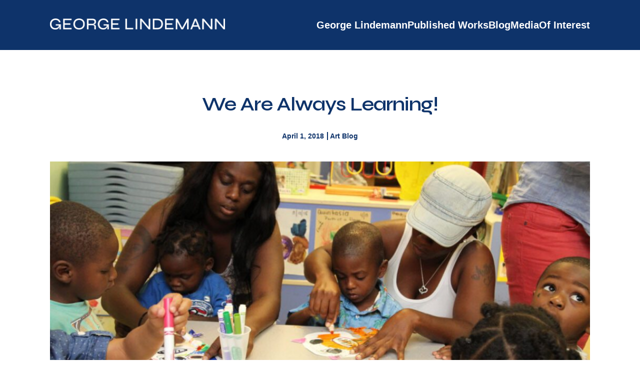

--- FILE ---
content_type: text/html; charset=UTF-8
request_url: https://www.georgelindemann.com/2018/04/01/we-are-always-learning/
body_size: 11813
content:

<!DOCTYPE html>
<html lang="en">

<head>
  <meta charset="UTF-8">
  <meta name="viewport" content="width=device-width, initial-scale=1.0">
  <meta http-equiv="X-UA-Compatible" content="ie=edge">
  <title>We Are Always Learning!</title>
  <meta name='robots' content='index, follow, max-image-preview:large, max-snippet:-1, max-video-preview:-1' />
	<style>img:is([sizes="auto" i], [sizes^="auto," i]) { contain-intrinsic-size: 3000px 1500px }</style>
	
<!-- Google Tag Manager for WordPress by gtm4wp.com -->
<script data-cfasync="false" data-pagespeed-no-defer>
	var gtm4wp_datalayer_name = "dataLayer";
	var dataLayer = dataLayer || [];

	const gtm4wp_scrollerscript_debugmode         = false;
	const gtm4wp_scrollerscript_callbacktime      = 100;
	const gtm4wp_scrollerscript_readerlocation    = 150;
	const gtm4wp_scrollerscript_contentelementid  = "content";
	const gtm4wp_scrollerscript_scannertime       = 60;
</script>
<!-- End Google Tag Manager for WordPress by gtm4wp.com -->
	<!-- This site is optimized with the Yoast SEO plugin v26.1.1 - https://yoast.com/wordpress/plugins/seo/ -->
	<meta name="description" content="Creativity in the Community, a program run by The Bass, has helped engage underserved communities in Miami and made parents and children feel more empowered." />
	<link rel="canonical" href="http://www.georgelindemann.com/2018/04/01/we-are-always-learning/" />
	<meta property="og:locale" content="en_US" />
	<meta property="og:type" content="article" />
	<meta property="og:title" content="We Are Always Learning! - George Lindemann" />
	<meta property="og:description" content="Creativity in the Community, a program run by The Bass, has helped engage underserved communities in Miami and made parents and children feel more empowered." />
	<meta property="og:url" content="http://www.georgelindemann.com/2018/04/01/we-are-always-learning/" />
	<meta property="og:site_name" content="George Lindemann" />
	<meta property="article:publisher" content="https://www.facebook.com/georgelindemannjunior" />
	<meta property="article:author" content="https://www.facebook.com/georgelindemannjunior" />
	<meta property="article:published_time" content="2018-04-01T17:47:48+00:00" />
	<meta property="article:modified_time" content="2023-07-06T19:01:43+00:00" />
	<meta property="og:image" content="http://www.georgelindemann.com/wp-content/uploads/2018/03/George-Lindemann-Bass-Museum-1.jpg" />
	<meta property="og:image:width" content="1280" />
	<meta property="og:image:height" content="846" />
	<meta property="og:image:type" content="image/jpeg" />
	<meta name="author" content="George Lindemann Jr." />
	<meta name="twitter:card" content="summary_large_image" />
	<meta name="twitter:creator" content="@https://twitter.com/lindemanngeorge" />
	<meta name="twitter:site" content="@lindemanngeorge" />
	<meta name="twitter:label1" content="Written by" />
	<meta name="twitter:data1" content="George Lindemann Jr." />
	<meta name="twitter:label2" content="Est. reading time" />
	<meta name="twitter:data2" content="3 minutes" />
	<script type="application/ld+json" class="yoast-schema-graph">{"@context":"https://schema.org","@graph":[{"@type":"Article","@id":"http://www.georgelindemann.com/2018/04/01/we-are-always-learning/#article","isPartOf":{"@id":"http://www.georgelindemann.com/2018/04/01/we-are-always-learning/"},"author":{"name":"George Lindemann Jr.","@id":"https://www.georgelindemann.com/#/schema/person/42158b0bdff1929559995e93c48e6f78"},"headline":"We Are Always Learning!","datePublished":"2018-04-01T17:47:48+00:00","dateModified":"2023-07-06T19:01:43+00:00","mainEntityOfPage":{"@id":"http://www.georgelindemann.com/2018/04/01/we-are-always-learning/"},"wordCount":681,"commentCount":0,"publisher":{"@id":"https://www.georgelindemann.com/#/schema/person/42158b0bdff1929559995e93c48e6f78"},"image":{"@id":"http://www.georgelindemann.com/2018/04/01/we-are-always-learning/#primaryimage"},"thumbnailUrl":"https://www.georgelindemann.com/wp-content/uploads/2018/03/George-Lindemann-Bass-Museum-1.jpg","articleSection":["Art","Blog"],"inLanguage":"en-US","potentialAction":[{"@type":"CommentAction","name":"Comment","target":["http://www.georgelindemann.com/2018/04/01/we-are-always-learning/#respond"]}]},{"@type":"WebPage","@id":"http://www.georgelindemann.com/2018/04/01/we-are-always-learning/","url":"http://www.georgelindemann.com/2018/04/01/we-are-always-learning/","name":"We Are Always Learning! - George Lindemann","isPartOf":{"@id":"https://www.georgelindemann.com/#website"},"primaryImageOfPage":{"@id":"http://www.georgelindemann.com/2018/04/01/we-are-always-learning/#primaryimage"},"image":{"@id":"http://www.georgelindemann.com/2018/04/01/we-are-always-learning/#primaryimage"},"thumbnailUrl":"https://www.georgelindemann.com/wp-content/uploads/2018/03/George-Lindemann-Bass-Museum-1.jpg","datePublished":"2018-04-01T17:47:48+00:00","dateModified":"2023-07-06T19:01:43+00:00","description":"Creativity in the Community, a program run by The Bass, has helped engage underserved communities in Miami and made parents and children feel more empowered.","breadcrumb":{"@id":"http://www.georgelindemann.com/2018/04/01/we-are-always-learning/#breadcrumb"},"inLanguage":"en-US","potentialAction":[{"@type":"ReadAction","target":["http://www.georgelindemann.com/2018/04/01/we-are-always-learning/"]}]},{"@type":"ImageObject","inLanguage":"en-US","@id":"http://www.georgelindemann.com/2018/04/01/we-are-always-learning/#primaryimage","url":"https://www.georgelindemann.com/wp-content/uploads/2018/03/George-Lindemann-Bass-Museum-1.jpg","contentUrl":"https://www.georgelindemann.com/wp-content/uploads/2018/03/George-Lindemann-Bass-Museum-1.jpg","width":1280,"height":846},{"@type":"BreadcrumbList","@id":"http://www.georgelindemann.com/2018/04/01/we-are-always-learning/#breadcrumb","itemListElement":[{"@type":"ListItem","position":1,"name":"Home","item":"https://www.georgelindemann.com/"},{"@type":"ListItem","position":2,"name":"We Are Always Learning!"}]},{"@type":"WebSite","@id":"https://www.georgelindemann.com/#website","url":"https://www.georgelindemann.com/","name":"George Lindemann","description":"","publisher":{"@id":"https://www.georgelindemann.com/#/schema/person/42158b0bdff1929559995e93c48e6f78"},"potentialAction":[{"@type":"SearchAction","target":{"@type":"EntryPoint","urlTemplate":"https://www.georgelindemann.com/?s={search_term_string}"},"query-input":{"@type":"PropertyValueSpecification","valueRequired":true,"valueName":"search_term_string"}}],"inLanguage":"en-US"},{"@type":["Person","Organization"],"@id":"https://www.georgelindemann.com/#/schema/person/42158b0bdff1929559995e93c48e6f78","name":"George Lindemann Jr.","image":{"@type":"ImageObject","inLanguage":"en-US","@id":"https://www.georgelindemann.com/#/schema/person/image/","url":"https://www.georgelindemann.com/wp-content/uploads/2023/06/gl-headshot.jpg","contentUrl":"https://www.georgelindemann.com/wp-content/uploads/2023/06/gl-headshot.jpg","width":625,"height":679,"caption":"George Lindemann Jr."},"logo":{"@id":"https://www.georgelindemann.com/#/schema/person/image/"},"description":"George Lindemann Jr. is an investor, art collector and philanthropist committed to helping communities improve quality of life, expand opportunities and protect natural resources.","sameAs":["https://www.georgelindemann.com/","https://www.facebook.com/georgelindemannjunior","https://www.instagram.com/georgelindemann1/?hl=en","https://www.linkedin.com/in/georgelindemannjr1/","https://x.com/https://twitter.com/lindemanngeorge","https://www.youtube.com/c/georgelindemannjr"]}]}</script>
	<!-- / Yoast SEO plugin. -->


<link rel='dns-prefetch' href='//fonts.googleapis.com' />
		<style>
			.lazyload,
			.lazyloading {
				max-width: 100%;
			}
		</style>
		<style id='classic-theme-styles-inline-css' type='text/css'>
/*! This file is auto-generated */
.wp-block-button__link{color:#fff;background-color:#32373c;border-radius:9999px;box-shadow:none;text-decoration:none;padding:calc(.667em + 2px) calc(1.333em + 2px);font-size:1.125em}.wp-block-file__button{background:#32373c;color:#fff;text-decoration:none}
</style>
<style id='safe-svg-svg-icon-style-inline-css' type='text/css'>
.safe-svg-cover{text-align:center}.safe-svg-cover .safe-svg-inside{display:inline-block;max-width:100%}.safe-svg-cover svg{fill:currentColor;height:100%;max-height:100%;max-width:100%;width:100%}

</style>
<style id='global-styles-inline-css' type='text/css'>
:root{--wp--preset--aspect-ratio--square: 1;--wp--preset--aspect-ratio--4-3: 4/3;--wp--preset--aspect-ratio--3-4: 3/4;--wp--preset--aspect-ratio--3-2: 3/2;--wp--preset--aspect-ratio--2-3: 2/3;--wp--preset--aspect-ratio--16-9: 16/9;--wp--preset--aspect-ratio--9-16: 9/16;--wp--preset--color--black: #000000;--wp--preset--color--cyan-bluish-gray: #abb8c3;--wp--preset--color--white: #ffffff;--wp--preset--color--pale-pink: #f78da7;--wp--preset--color--vivid-red: #cf2e2e;--wp--preset--color--luminous-vivid-orange: #ff6900;--wp--preset--color--luminous-vivid-amber: #fcb900;--wp--preset--color--light-green-cyan: #7bdcb5;--wp--preset--color--vivid-green-cyan: #00d084;--wp--preset--color--pale-cyan-blue: #8ed1fc;--wp--preset--color--vivid-cyan-blue: #0693e3;--wp--preset--color--vivid-purple: #9b51e0;--wp--preset--gradient--vivid-cyan-blue-to-vivid-purple: linear-gradient(135deg,rgba(6,147,227,1) 0%,rgb(155,81,224) 100%);--wp--preset--gradient--light-green-cyan-to-vivid-green-cyan: linear-gradient(135deg,rgb(122,220,180) 0%,rgb(0,208,130) 100%);--wp--preset--gradient--luminous-vivid-amber-to-luminous-vivid-orange: linear-gradient(135deg,rgba(252,185,0,1) 0%,rgba(255,105,0,1) 100%);--wp--preset--gradient--luminous-vivid-orange-to-vivid-red: linear-gradient(135deg,rgba(255,105,0,1) 0%,rgb(207,46,46) 100%);--wp--preset--gradient--very-light-gray-to-cyan-bluish-gray: linear-gradient(135deg,rgb(238,238,238) 0%,rgb(169,184,195) 100%);--wp--preset--gradient--cool-to-warm-spectrum: linear-gradient(135deg,rgb(74,234,220) 0%,rgb(151,120,209) 20%,rgb(207,42,186) 40%,rgb(238,44,130) 60%,rgb(251,105,98) 80%,rgb(254,248,76) 100%);--wp--preset--gradient--blush-light-purple: linear-gradient(135deg,rgb(255,206,236) 0%,rgb(152,150,240) 100%);--wp--preset--gradient--blush-bordeaux: linear-gradient(135deg,rgb(254,205,165) 0%,rgb(254,45,45) 50%,rgb(107,0,62) 100%);--wp--preset--gradient--luminous-dusk: linear-gradient(135deg,rgb(255,203,112) 0%,rgb(199,81,192) 50%,rgb(65,88,208) 100%);--wp--preset--gradient--pale-ocean: linear-gradient(135deg,rgb(255,245,203) 0%,rgb(182,227,212) 50%,rgb(51,167,181) 100%);--wp--preset--gradient--electric-grass: linear-gradient(135deg,rgb(202,248,128) 0%,rgb(113,206,126) 100%);--wp--preset--gradient--midnight: linear-gradient(135deg,rgb(2,3,129) 0%,rgb(40,116,252) 100%);--wp--preset--font-size--small: 13px;--wp--preset--font-size--medium: 20px;--wp--preset--font-size--large: 36px;--wp--preset--font-size--x-large: 42px;--wp--preset--spacing--20: 0.44rem;--wp--preset--spacing--30: 0.67rem;--wp--preset--spacing--40: 1rem;--wp--preset--spacing--50: 1.5rem;--wp--preset--spacing--60: 2.25rem;--wp--preset--spacing--70: 3.38rem;--wp--preset--spacing--80: 5.06rem;--wp--preset--shadow--natural: 6px 6px 9px rgba(0, 0, 0, 0.2);--wp--preset--shadow--deep: 12px 12px 50px rgba(0, 0, 0, 0.4);--wp--preset--shadow--sharp: 6px 6px 0px rgba(0, 0, 0, 0.2);--wp--preset--shadow--outlined: 6px 6px 0px -3px rgba(255, 255, 255, 1), 6px 6px rgba(0, 0, 0, 1);--wp--preset--shadow--crisp: 6px 6px 0px rgba(0, 0, 0, 1);}:where(.is-layout-flex){gap: 0.5em;}:where(.is-layout-grid){gap: 0.5em;}body .is-layout-flex{display: flex;}.is-layout-flex{flex-wrap: wrap;align-items: center;}.is-layout-flex > :is(*, div){margin: 0;}body .is-layout-grid{display: grid;}.is-layout-grid > :is(*, div){margin: 0;}:where(.wp-block-columns.is-layout-flex){gap: 2em;}:where(.wp-block-columns.is-layout-grid){gap: 2em;}:where(.wp-block-post-template.is-layout-flex){gap: 1.25em;}:where(.wp-block-post-template.is-layout-grid){gap: 1.25em;}.has-black-color{color: var(--wp--preset--color--black) !important;}.has-cyan-bluish-gray-color{color: var(--wp--preset--color--cyan-bluish-gray) !important;}.has-white-color{color: var(--wp--preset--color--white) !important;}.has-pale-pink-color{color: var(--wp--preset--color--pale-pink) !important;}.has-vivid-red-color{color: var(--wp--preset--color--vivid-red) !important;}.has-luminous-vivid-orange-color{color: var(--wp--preset--color--luminous-vivid-orange) !important;}.has-luminous-vivid-amber-color{color: var(--wp--preset--color--luminous-vivid-amber) !important;}.has-light-green-cyan-color{color: var(--wp--preset--color--light-green-cyan) !important;}.has-vivid-green-cyan-color{color: var(--wp--preset--color--vivid-green-cyan) !important;}.has-pale-cyan-blue-color{color: var(--wp--preset--color--pale-cyan-blue) !important;}.has-vivid-cyan-blue-color{color: var(--wp--preset--color--vivid-cyan-blue) !important;}.has-vivid-purple-color{color: var(--wp--preset--color--vivid-purple) !important;}.has-black-background-color{background-color: var(--wp--preset--color--black) !important;}.has-cyan-bluish-gray-background-color{background-color: var(--wp--preset--color--cyan-bluish-gray) !important;}.has-white-background-color{background-color: var(--wp--preset--color--white) !important;}.has-pale-pink-background-color{background-color: var(--wp--preset--color--pale-pink) !important;}.has-vivid-red-background-color{background-color: var(--wp--preset--color--vivid-red) !important;}.has-luminous-vivid-orange-background-color{background-color: var(--wp--preset--color--luminous-vivid-orange) !important;}.has-luminous-vivid-amber-background-color{background-color: var(--wp--preset--color--luminous-vivid-amber) !important;}.has-light-green-cyan-background-color{background-color: var(--wp--preset--color--light-green-cyan) !important;}.has-vivid-green-cyan-background-color{background-color: var(--wp--preset--color--vivid-green-cyan) !important;}.has-pale-cyan-blue-background-color{background-color: var(--wp--preset--color--pale-cyan-blue) !important;}.has-vivid-cyan-blue-background-color{background-color: var(--wp--preset--color--vivid-cyan-blue) !important;}.has-vivid-purple-background-color{background-color: var(--wp--preset--color--vivid-purple) !important;}.has-black-border-color{border-color: var(--wp--preset--color--black) !important;}.has-cyan-bluish-gray-border-color{border-color: var(--wp--preset--color--cyan-bluish-gray) !important;}.has-white-border-color{border-color: var(--wp--preset--color--white) !important;}.has-pale-pink-border-color{border-color: var(--wp--preset--color--pale-pink) !important;}.has-vivid-red-border-color{border-color: var(--wp--preset--color--vivid-red) !important;}.has-luminous-vivid-orange-border-color{border-color: var(--wp--preset--color--luminous-vivid-orange) !important;}.has-luminous-vivid-amber-border-color{border-color: var(--wp--preset--color--luminous-vivid-amber) !important;}.has-light-green-cyan-border-color{border-color: var(--wp--preset--color--light-green-cyan) !important;}.has-vivid-green-cyan-border-color{border-color: var(--wp--preset--color--vivid-green-cyan) !important;}.has-pale-cyan-blue-border-color{border-color: var(--wp--preset--color--pale-cyan-blue) !important;}.has-vivid-cyan-blue-border-color{border-color: var(--wp--preset--color--vivid-cyan-blue) !important;}.has-vivid-purple-border-color{border-color: var(--wp--preset--color--vivid-purple) !important;}.has-vivid-cyan-blue-to-vivid-purple-gradient-background{background: var(--wp--preset--gradient--vivid-cyan-blue-to-vivid-purple) !important;}.has-light-green-cyan-to-vivid-green-cyan-gradient-background{background: var(--wp--preset--gradient--light-green-cyan-to-vivid-green-cyan) !important;}.has-luminous-vivid-amber-to-luminous-vivid-orange-gradient-background{background: var(--wp--preset--gradient--luminous-vivid-amber-to-luminous-vivid-orange) !important;}.has-luminous-vivid-orange-to-vivid-red-gradient-background{background: var(--wp--preset--gradient--luminous-vivid-orange-to-vivid-red) !important;}.has-very-light-gray-to-cyan-bluish-gray-gradient-background{background: var(--wp--preset--gradient--very-light-gray-to-cyan-bluish-gray) !important;}.has-cool-to-warm-spectrum-gradient-background{background: var(--wp--preset--gradient--cool-to-warm-spectrum) !important;}.has-blush-light-purple-gradient-background{background: var(--wp--preset--gradient--blush-light-purple) !important;}.has-blush-bordeaux-gradient-background{background: var(--wp--preset--gradient--blush-bordeaux) !important;}.has-luminous-dusk-gradient-background{background: var(--wp--preset--gradient--luminous-dusk) !important;}.has-pale-ocean-gradient-background{background: var(--wp--preset--gradient--pale-ocean) !important;}.has-electric-grass-gradient-background{background: var(--wp--preset--gradient--electric-grass) !important;}.has-midnight-gradient-background{background: var(--wp--preset--gradient--midnight) !important;}.has-small-font-size{font-size: var(--wp--preset--font-size--small) !important;}.has-medium-font-size{font-size: var(--wp--preset--font-size--medium) !important;}.has-large-font-size{font-size: var(--wp--preset--font-size--large) !important;}.has-x-large-font-size{font-size: var(--wp--preset--font-size--x-large) !important;}
:where(.wp-block-post-template.is-layout-flex){gap: 1.25em;}:where(.wp-block-post-template.is-layout-grid){gap: 1.25em;}
:where(.wp-block-columns.is-layout-flex){gap: 2em;}:where(.wp-block-columns.is-layout-grid){gap: 2em;}
:root :where(.wp-block-pullquote){font-size: 1.5em;line-height: 1.6;}
</style>
<link rel='stylesheet' id='contact-form-7-css' href='https://www.georgelindemann.com/wp-content/plugins/contact-form-7/includes/css/styles.css?ver=6.1.2' type='text/css' media='all' />
<link rel='stylesheet' id='req-theme-blog-css' href='https://www.georgelindemann.com/wp-content/themes/req-wordpress-master/dist/css/blog.css?ver=08:51:46' type='text/css' media='all' />
<link rel='stylesheet' id='wpb-google-font-css' href='https://fonts.googleapis.com/css2?family=Syne%3Awght%40400%3B600&#038;display=swap&#038;ver=6.8.3' type='text/css' media='all' />
<script type="text/javascript" src="https://www.georgelindemann.com/wp-content/plugins/duracelltomi-google-tag-manager/dist/js/analytics-talk-content-tracking.js?ver=1.22.1" id="gtm4wp-scroll-tracking-js"></script>
<link rel="https://api.w.org/" href="https://www.georgelindemann.com/wp-json/" /><link rel="alternate" title="JSON" type="application/json" href="https://www.georgelindemann.com/wp-json/wp/v2/posts/364" />
<!-- Google Tag Manager for WordPress by gtm4wp.com -->
<!-- GTM Container placement set to automatic -->
<script data-cfasync="false" data-pagespeed-no-defer type="text/javascript">
	var dataLayer_content = {"visitorLoginState":"logged-out","visitorEmail":"","visitorEmailHash":"","visitorRegistrationDate":"","visitorUsername":"","visitorIP":"184.73.195.18","pageTitle":"We Are Always Learning! - George Lindemann","pagePostType":"post","pagePostType2":"single-post","pageCategory":["art","blog"],"pagePostAuthorID":1,"pagePostAuthor":"George Lindemann Jr.","pagePostDate":"April 1, 2018","pagePostDateYear":2018,"pagePostDateMonth":4,"pagePostDateDay":1,"pagePostDateDayName":"Sunday","pagePostDateHour":17,"pagePostDateMinute":47,"pagePostDateIso":"2018-04-01T17:47:48+00:00","pagePostDateUnix":1522604868,"postCountOnPage":1,"postCountTotal":1,"postID":364};
	dataLayer.push( dataLayer_content );
</script>
<script data-cfasync="false" data-pagespeed-no-defer type="text/javascript">
(function(w,d,s,l,i){w[l]=w[l]||[];w[l].push({'gtm.start':
new Date().getTime(),event:'gtm.js'});var f=d.getElementsByTagName(s)[0],
j=d.createElement(s),dl=l!='dataLayer'?'&l='+l:'';j.async=true;j.src=
'//www.googletagmanager.com/gtm.js?id='+i+dl;f.parentNode.insertBefore(j,f);
})(window,document,'script','dataLayer','GTM-NQWXMQ9G');
</script>
<!-- End Google Tag Manager for WordPress by gtm4wp.com -->		<script>
			document.documentElement.className = document.documentElement.className.replace('no-js', 'js');
		</script>
				<style>
			.no-js img.lazyload {
				display: none;
			}

			figure.wp-block-image img.lazyloading {
				min-width: 150px;
			}

			.lazyload,
			.lazyloading {
				--smush-placeholder-width: 100px;
				--smush-placeholder-aspect-ratio: 1/1;
				width: var(--smush-image-width, var(--smush-placeholder-width)) !important;
				aspect-ratio: var(--smush-image-aspect-ratio, var(--smush-placeholder-aspect-ratio)) !important;
			}

						.lazyload, .lazyloading {
				opacity: 0;
			}

			.lazyloaded {
				opacity: 1;
				transition: opacity 400ms;
				transition-delay: 0ms;
			}

					</style>
		<link rel="icon" href="https://www.georgelindemann.com/wp-content/uploads/2023/06/GeorgeLindemann_favicon-1.svg" sizes="32x32" />
<link rel="icon" href="https://www.georgelindemann.com/wp-content/uploads/2023/06/GeorgeLindemann_favicon-1.svg" sizes="192x192" />
<link rel="apple-touch-icon" href="https://www.georgelindemann.com/wp-content/uploads/2023/06/GeorgeLindemann_favicon-1.svg" />
<meta name="msapplication-TileImage" content="https://www.georgelindemann.com/wp-content/uploads/2023/06/GeorgeLindemann_favicon-1.svg" />
</head>

<body class="wp-singular post-template-default single single-post postid-364 single-format-standard wp-custom-logo wp-theme-req-wordpress-master">
  <header>
    <section class="desktop-menu scrolled-header">
            <a class="logo" href="/">
        <img data-src="https://www.georgelindemann.com/wp-content/uploads/2023/06/GEORGE-LINDEMANN_logo.png" alt="Basic Theme" src="[data-uri]" class="lazyload" style="--smush-placeholder-width: 1433px; --smush-placeholder-aspect-ratio: 1433/90;">
      </a>
      <nav class="desktop-nav">
        <div class="menu-header-nav-container"><ul id="menu-header-nav" class="menu"><li id="menu-item-831" class="menu-item menu-item-type-custom menu-item-object-custom menu-item-has-children menu-item-831"><a href="/about">George Lindemann</a>
<ul class="sub-menu">
	<li id="menu-item-22" class="menu-item menu-item-type-post_type menu-item-object-page menu-item-22"><a href="https://www.georgelindemann.com/about/">About George Lindemann Jr</a></li>
	<li id="menu-item-833" class="menu-item menu-item-type-post_type menu-item-object-page menu-item-833"><a href="https://www.georgelindemann.com/awards-and-speaking-engagements/">Awards and Speaking Engagements</a></li>
</ul>
</li>
<li id="menu-item-834" class="menu-item menu-item-type-custom menu-item-object-custom menu-item-has-children menu-item-834"><a href="/by-george/">Published Works</a>
<ul class="sub-menu">
	<li id="menu-item-836" class="menu-item menu-item-type-post_type menu-item-object-page menu-item-836"><a href="https://www.georgelindemann.com/by-george/">By George</a></li>
	<li id="menu-item-835" class="menu-item menu-item-type-post_type menu-item-object-page menu-item-835"><a href="https://www.georgelindemann.com/by-beatriz/">By Beatriz</a></li>
	<li id="menu-item-990" class="menu-item menu-item-type-post_type menu-item-object-page menu-item-990"><a href="https://www.georgelindemann.com/by-georgia/">By Georgia</a></li>
</ul>
</li>
<li id="menu-item-21" class="menu-item menu-item-type-post_type menu-item-object-page menu-item-21"><a href="https://www.georgelindemann.com/blog/">Blog</a></li>
<li id="menu-item-20" class="menu-item menu-item-type-post_type menu-item-object-page menu-item-20"><a href="https://www.georgelindemann.com/in-the-news/">Media</a></li>
<li id="menu-item-19" class="menu-item menu-item-type-post_type menu-item-object-page menu-item-19"><a href="https://www.georgelindemann.com/of-interest/">Of Interest</a></li>
</ul></div>      </nav>

    </section>

    <section class="mobile-menu">
            <a class="logo" href="/">
        <img data-src="https://www.georgelindemann.com/wp-content/uploads/2023/06/GEORGE-LINDEMANN_logo.png" alt="Basic Theme" src="[data-uri]" class="lazyload" style="--smush-placeholder-width: 1433px; --smush-placeholder-aspect-ratio: 1433/90;">
      </a>
      <button class="mobile-menu-btn menu-button" type="button">
        <span class="button-outer">
          <span class="button-inner"></span>
        </span>
      </button>
      <nav class="menu-drawer closed">
        <div class="menu-header-nav-container"><ul id="menu-header-nav-1" class="menu"><li class="menu-item menu-item-type-custom menu-item-object-custom menu-item-has-children menu-item-831"><a href="/about">George Lindemann</a>
<ul class="sub-menu">
	<li class="menu-item menu-item-type-post_type menu-item-object-page menu-item-22"><a href="https://www.georgelindemann.com/about/">About George Lindemann Jr</a></li>
	<li class="menu-item menu-item-type-post_type menu-item-object-page menu-item-833"><a href="https://www.georgelindemann.com/awards-and-speaking-engagements/">Awards and Speaking Engagements</a></li>
</ul>
</li>
<li class="menu-item menu-item-type-custom menu-item-object-custom menu-item-has-children menu-item-834"><a href="/by-george/">Published Works</a>
<ul class="sub-menu">
	<li class="menu-item menu-item-type-post_type menu-item-object-page menu-item-836"><a href="https://www.georgelindemann.com/by-george/">By George</a></li>
	<li class="menu-item menu-item-type-post_type menu-item-object-page menu-item-835"><a href="https://www.georgelindemann.com/by-beatriz/">By Beatriz</a></li>
	<li class="menu-item menu-item-type-post_type menu-item-object-page menu-item-990"><a href="https://www.georgelindemann.com/by-georgia/">By Georgia</a></li>
</ul>
</li>
<li class="menu-item menu-item-type-post_type menu-item-object-page menu-item-21"><a href="https://www.georgelindemann.com/blog/">Blog</a></li>
<li class="menu-item menu-item-type-post_type menu-item-object-page menu-item-20"><a href="https://www.georgelindemann.com/in-the-news/">Media</a></li>
<li class="menu-item menu-item-type-post_type menu-item-object-page menu-item-19"><a href="https://www.georgelindemann.com/of-interest/">Of Interest</a></li>
</ul></div>      </nav>
    </section>
  </header>
  <main><section class="post-single">
  <div class="margin-container">
    <h2 class="post-title">We Are Always Learning!</h2>
    <p class="date">April 1, 2018<span class="vertical-line"></span> 
                <span>Art</span>
                <span>Blog</span>
          </p>
      
                      <div class="image-container">
          <img data-src="https://www.georgelindemann.com/wp-content/uploads/2018/03/George-Lindemann-Bass-Museum-1-1024x677.jpg" alt="We Are Always Learning!" src="[data-uri]" class="lazyload" style="--smush-placeholder-width: 1024px; --smush-placeholder-aspect-ratio: 1024/677;" />
        </div>
            <ul class="post-socials">
        <li class="post-social">
          <a href="#" 
          target="_blank" 
          aria-label="Facebook">
            <img data-src="/wp-content/themes/req-wordpress-master/dist/img/facebook-blue.png" alt="Facebook logo" src="[data-uri]" class="lazyload" style="--smush-placeholder-width: 32px; --smush-placeholder-aspect-ratio: 32/32;">
          </a>
        </li>
        <li class="footer__social">
          <a href="#" 
          target="_blank" 
          aria-label="Twitter">
          <img data-src="/wp-content/themes/req-wordpress-master/dist/img/twitter-blue.png" alt="Twitter logo" src="[data-uri]" class="lazyload" style="--smush-placeholder-width: 32px; --smush-placeholder-aspect-ratio: 32/33;">
          </a>
        </li>
        <li class="footer__social">
          <a href="#" 
          target="_blank" 
          aria-label="Linkedin">
          <img data-src="/wp-content/themes/req-wordpress-master/dist/img/linkedin-blue.png" alt="Linkedin logo" src="[data-uri]" class="lazyload" style="--smush-placeholder-width: 32px; --smush-placeholder-aspect-ratio: 32/33;">
          </a>
        </li>
      </ul>
      <article>
      <p>For the past 9 years, I’ve had the unique privilege of serving as the President of the Board of Directors of The Bass.  It’s been a time of transformation, growth, service and, of course, learning.  We are always learning at The Bass.  In fact, one of the things that compelled me to get involved with the organization was its commitment to supporting education for all visitors and in all forms.  I was a part of the team that worked with Stanford University to develop The Bass IDEAS education initiative which uses art as a catalyst for creativity and positive growth, especially in the area of early childhood education.  This program has served as a model for museums worldwide and it is something we’ve built upon in Miami.  While our museum was closed for renovations, our IDEAS work and our commitment to education didn’t stop.  We used this time as an opportunity to try something different – to go out into our communities and keep learning.</p>
<p>Building off our IDEAS program and with support from the Kellogg Foundation through a 3-year grant, The Bass launched Creativity in the Community.  The program set out to engage families and their children in undeserved Miami-Dade County neighborhoods.  The idea was simple yet the implementation was transformative both for participants and for us.</p>
<p>With Creativity in the Community, we fanned out into areas with limited access to the arts and brought programming to their communities. Working with partner organizations – other nonprofits, local libraries, community centers, etc. – we created and hosted six-week long courses in their neighborhoods.  The courses provided literacy lessons and accompanying art activities for parents and kids <strong><em>to do together</em></strong>. We discovered early on that just creating time and space for parents and kids to engage in learning together – as a shared act – was beneficial. We also found that meeting these families where they lived – quite literally in their communities – made the program more accessible and more appealing.  Even better, we found once we opened that doorway parents remained more involved and felt more empowered to help their children grow, learn, and express themselves.</p>
<p>Key to our vision was recruiting members of the community to serve as program ambassadors and teachers.  During the course of the program grant, we trained more than 23 ambassadors and many of these were parents who first took the course with their children and wanted to remain engaged in the community initiative.  By training parents and by modeling ways of engagement that could be replicated in the future, we were ensuring that our efforts could live beyond the timeframe of any particular grant.</p>
<p><iframe data-src="https://player.vimeo.com/video/132342406" width="640" height="360" frameborder="0" allowfullscreen="allowfullscreen" src="[data-uri]" class="lazyload" data-load-mode="1"></iframe></p>
<p><a href="https://vimeo.com/132342406">Learn more about Creativity in the Community</a> from <a href="https://vimeo.com/user29197712">Bass Museum of Art</a> on <a href="https://vimeo.com">Vimeo</a>.</p>
<p>During the three years, we partnered with 59 organizations in the community. 1,365 children and 1,160 parents participated in our six-week workshops and more than 28,155 kids were served overall through 25 activations at school and community fairs per year by The Bass to bring art and literacy enrichment activities to families.  Primarily our program served kids 2-8 in Little Haiti, Little Havana, Miami Beach, North Miami, and Overtown.</p>
<p>Our desire to empower members in the community through our ambassador model and to have a lasting impact by building their skill base and participation level paid off.  Although our grant period has ended, three Miami Dade public libraries are keeping the program going in their communities.  Creativity in the Community remains at the main library, the North Shore Branch and North Dade Regional.  We are proud of what we accomplished during the grant period and what continues to live on.</p>
<p>And now that The Bass has reopened its door with a newly expanded 4,200 square foot creativity and learning center, we hope to apply the lessons we’ve learned out in the community in our ongoing programming – by creating opportunities in which participants feel invested, by making time and space for families to engage in shared experiences, by giving parents the tools they need to be supportive, and by always keeping our doors open and welcoming to those eager to learn with us.</p>
      </article>
  </div>


</section>

<section class="recent-posts">
  <div class="recent-posts-container">
    <div class="title">
      <h2>Recent posts</h2>
    </div>
    <div class="posts-container">
                    
        <div class="post">
          <div class="image"><img width="1880" height="832" data-src="https://www.georgelindemann.com/wp-content/uploads/2022/11/Ugo-Rondinone-Miami-Mountain-Hero.jpg" class="attachment-post-thumbnail size-post-thumbnail wp-post-image lazyload" alt="" decoding="async" data-srcset="https://www.georgelindemann.com/wp-content/uploads/2022/11/Ugo-Rondinone-Miami-Mountain-Hero.jpg 1880w, https://www.georgelindemann.com/wp-content/uploads/2022/11/Ugo-Rondinone-Miami-Mountain-Hero-300x133.jpg 300w, https://www.georgelindemann.com/wp-content/uploads/2022/11/Ugo-Rondinone-Miami-Mountain-Hero-1024x453.jpg 1024w, https://www.georgelindemann.com/wp-content/uploads/2022/11/Ugo-Rondinone-Miami-Mountain-Hero-768x340.jpg 768w, https://www.georgelindemann.com/wp-content/uploads/2022/11/Ugo-Rondinone-Miami-Mountain-Hero-1536x680.jpg 1536w" data-sizes="(max-width: 1880px) 100vw, 1880px" src="[data-uri]" style="--smush-placeholder-width: 1880px; --smush-placeholder-aspect-ratio: 1880/832;" /></div>
          <div class="content">
            <div class="date">
              <p>November 11 2022<span class="vertical-line"></span> 
                                <span>Art</span>
                                <span>Blog</span>
                            </p>
            </div>
            <div class="title">
              <h3>Thank You, Miami Beach Voters.</h3>
            </div>
            <div class="description"><p></p></div>
            <div class="read-more-link">
              <a class="read-more" href="https://www.georgelindemann.com/2022/11/11/thank-you-miami-beach-voters/">Read more</a>
            </div>
          </div>
        </div>

              
        <div class="post">
          <div class="image"><img width="1900" height="1267" data-src="https://www.georgelindemann.com/wp-content/uploads/2023/06/Bass-Portfolio-web-res-15.webp" class="attachment-post-thumbnail size-post-thumbnail wp-post-image lazyload" alt="" decoding="async" data-srcset="https://www.georgelindemann.com/wp-content/uploads/2023/06/Bass-Portfolio-web-res-15.webp 1900w, https://www.georgelindemann.com/wp-content/uploads/2023/06/Bass-Portfolio-web-res-15-300x200.webp 300w, https://www.georgelindemann.com/wp-content/uploads/2023/06/Bass-Portfolio-web-res-15-1024x683.webp 1024w, https://www.georgelindemann.com/wp-content/uploads/2023/06/Bass-Portfolio-web-res-15-768x512.webp 768w, https://www.georgelindemann.com/wp-content/uploads/2023/06/Bass-Portfolio-web-res-15-1536x1024.webp 1536w" data-sizes="(max-width: 1900px) 100vw, 1900px" src="[data-uri]" style="--smush-placeholder-width: 1900px; --smush-placeholder-aspect-ratio: 1900/1267;" /></div>
          <div class="content">
            <div class="date">
              <p>January 18 2019<span class="vertical-line"></span> 
                                <span>Art</span>
                                <span>Blog</span>
                                <span>Business in Community</span>
                            </p>
            </div>
            <div class="title">
              <h3>THE BASS GOES BACK TO SCHOOL</h3>
            </div>
            <div class="description"><p>A pilot program to bring The Bass Museum of Art, Miami City Ballet, New World Symphony, Jewish Museum of Florida-FIU, Wolfsonian Museum-FIU and Young Musicians Unite into six Miami Beach schools with cultural and arts education programming was just approved by the city commission.</p></div>
            <div class="read-more-link">
              <a class="read-more" href="https://www.georgelindemann.com/2019/01/18/the-bass-goes-back-to-school/">Read more</a>
            </div>
          </div>
        </div>

              
        <div class="post">
          <div class="image"><img width="1429" height="953" data-src="https://www.georgelindemann.com/wp-content/uploads/2023/06/My-Favorite-Artwork-Ever.webp" class="attachment-post-thumbnail size-post-thumbnail wp-post-image lazyload" alt="" decoding="async" data-srcset="https://www.georgelindemann.com/wp-content/uploads/2023/06/My-Favorite-Artwork-Ever.webp 1429w, https://www.georgelindemann.com/wp-content/uploads/2023/06/My-Favorite-Artwork-Ever-300x200.webp 300w, https://www.georgelindemann.com/wp-content/uploads/2023/06/My-Favorite-Artwork-Ever-1024x683.webp 1024w, https://www.georgelindemann.com/wp-content/uploads/2023/06/My-Favorite-Artwork-Ever-768x512.webp 768w" data-sizes="(max-width: 1429px) 100vw, 1429px" src="[data-uri]" style="--smush-placeholder-width: 1429px; --smush-placeholder-aspect-ratio: 1429/953;" /></div>
          <div class="content">
            <div class="date">
              <p>January 3 2019<span class="vertical-line"></span> 
                                <span>Art</span>
                                <span>Blog</span>
                            </p>
            </div>
            <div class="title">
              <h3>My Favorite Artwork Ever</h3>
            </div>
            <div class="description"><p></p></div>
            <div class="read-more-link">
              <a class="read-more" href="https://www.georgelindemann.com/2019/01/03/my-favorite-artwork-ever/">Read more</a>
            </div>
          </div>
        </div>

          </div>
  </div>

</section>


</main>
  <div class="newsletter">
    <div class="newsletter-container">
      <h2 class="newsletter-heading">Subscribe to my blog</h2>
      <div class="contact-form">
        
<div class="wpcf7 no-js" id="wpcf7-f26-o1" lang="en-US" dir="ltr" data-wpcf7-id="26">
<div class="screen-reader-response"><p role="status" aria-live="polite" aria-atomic="true"></p> <ul></ul></div>
<form action="/2018/04/01/we-are-always-learning/#wpcf7-f26-o1" method="post" class="wpcf7-form init" aria-label="Contact form" novalidate="novalidate" data-status="init">
<fieldset class="hidden-fields-container"><input type="hidden" name="_wpcf7" value="26" /><input type="hidden" name="_wpcf7_version" value="6.1.2" /><input type="hidden" name="_wpcf7_locale" value="en_US" /><input type="hidden" name="_wpcf7_unit_tag" value="wpcf7-f26-o1" /><input type="hidden" name="_wpcf7_container_post" value="0" /><input type="hidden" name="_wpcf7_posted_data_hash" value="" />
</fieldset>
<p><label> First Name<br />
<span class="wpcf7-form-control-wrap" data-name="first-name"><input size="40" maxlength="400" class="wpcf7-form-control wpcf7-text wpcf7-validates-as-required" aria-required="true" aria-invalid="false" value="" type="text" name="first-name" /></span> </label>
</p>
<p><label> Last Name<br />
<span class="wpcf7-form-control-wrap" data-name="last-name"><input size="40" maxlength="400" class="wpcf7-form-control wpcf7-text wpcf7-validates-as-required" aria-required="true" aria-invalid="false" value="" type="text" name="last-name" /></span> </label>
</p>
<p><label> Email Address<br />
<span class="wpcf7-form-control-wrap" data-name="your-email"><input size="40" maxlength="400" class="wpcf7-form-control wpcf7-email wpcf7-validates-as-required wpcf7-text wpcf7-validates-as-email" aria-required="true" aria-invalid="false" value="" type="email" name="your-email" /></span> </label>
</p>
<p><input class="wpcf7-form-control wpcf7-submit has-spinner" type="submit" value="Subscribe" />
</p><div class="wpcf7-response-output" aria-hidden="true"></div>
</form>
</div>
      </div>
    </div>
  </div>
  <footer>
    <div class="container">
      <div class="footer__main">
        <div class="footer__top">
          <a class="logo" href="/">
  <img data-src="https://www.georgelindemann.com/wp-content/uploads/2023/06/GEORGE-LINDEMANN_logo.png" alt="George Lindemann logo" src="[data-uri]" class="lazyload" style="--smush-placeholder-width: 1433px; --smush-placeholder-aspect-ratio: 1433/90;">
</a>
          <ul class="footer__socials">
            <li class="footer__social">
              <a href="https://www.facebook.com/georgelindemannjunior" 
              target="_blank" 
              aria-label="Facebook">
                <img data-src="/wp-content/themes/req-wordpress-master/dist/img/facebook.png" alt="Facebook logo" src="[data-uri]" class="lazyload" style="--smush-placeholder-width: 40px; --smush-placeholder-aspect-ratio: 40/40;">
              </a>
            </li>
            <li class="footer__social">
              <a href="https://www.linkedin.com/in/georgelindemannjr1/" 
              target="_blank" 
              aria-label="Linkedin">
              <img data-src="/wp-content/themes/req-wordpress-master/dist/img/linkedin.png" alt="Linkedin logo" src="[data-uri]" class="lazyload" style="--smush-placeholder-width: 40px; --smush-placeholder-aspect-ratio: 40/40;">
              </a>
            </li>
            <li class="footer__social">
              <a href="https://twitter.com/lindemanngeorge?lang=en" 
              target="_blank" 
              aria-label="X">
              <img data-src="/wp-content/themes/req-wordpress-master/dist/img/x-logo-white.png" alt="X logo" src="[data-uri]" class="lazyload" style="--smush-placeholder-width: 40px; --smush-placeholder-aspect-ratio: 40/40;">
              </a>
            </li>
            <li class="footer__social">
              <a href="https://www.instagram.com/georgelindemann1/?hl=en" 
              target="_blank" 
              aria-label="Instagram">
              <img data-src="/wp-content/themes/req-wordpress-master/dist/img/instagram.png" alt="Instagram logo" src="[data-uri]" class="lazyload" style="--smush-placeholder-width: 40px; --smush-placeholder-aspect-ratio: 40/40;">
              </a>
            </li>
            <li class="footer__social">
              <a href="https://www.youtube.com/c/georgelindemannjr" 
              target="_blank" 
              aria-label="Youtube">
              <img data-src="/wp-content/themes/req-wordpress-master/dist/img/youtube.png" alt="Youtube logo" src="[data-uri]" class="lazyload" style="--smush-placeholder-width: 40px; --smush-placeholder-aspect-ratio: 40/40;">
              </a>
            </li>
          </ul>
        </div>
        <div class="footer__bottom">
          <div class="footer__copyright">
              <p>&#169; George Lindemann 2026</p>
          </div>
          <nav class="footer__nav">
            <div class="menu"><ul>
<li class="page_item page-item-9"><a href="https://www.georgelindemann.com/about/">About George Lindemann Jr</a></li>
<li class="page_item page-item-817"><a href="https://www.georgelindemann.com/awards-and-speaking-engagements/">Awards and Speaking Engagements</a></li>
<li class="page_item page-item-11"><a href="https://www.georgelindemann.com/blog/">Blog</a></li>
<li class="page_item page-item-815"><a href="https://www.georgelindemann.com/by-beatriz/">By Beatriz</a></li>
<li class="page_item page-item-813"><a href="https://www.georgelindemann.com/by-george/">By George</a></li>
<li class="page_item page-item-988"><a href="https://www.georgelindemann.com/by-georgia/">By Georgia</a></li>
<li class="page_item page-item-7"><a href="https://www.georgelindemann.com/">Home</a></li>
<li class="page_item page-item-13"><a href="https://www.georgelindemann.com/in-the-news/">In the News</a></li>
<li class="page_item page-item-15"><a href="https://www.georgelindemann.com/of-interest/">Of Interest</a></li>
</ul></div>
          </nav>
        </div>
      </div>
    </div>
  </footer>
  <script type="speculationrules">
{"prefetch":[{"source":"document","where":{"and":[{"href_matches":"\/*"},{"not":{"href_matches":["\/wp-*.php","\/wp-admin\/*","\/wp-content\/uploads\/*","\/wp-content\/*","\/wp-content\/plugins\/*","\/wp-content\/themes\/req-wordpress-master\/*","\/*\\?(.+)"]}},{"not":{"selector_matches":"a[rel~=\"nofollow\"]"}},{"not":{"selector_matches":".no-prefetch, .no-prefetch a"}}]},"eagerness":"conservative"}]}
</script>
<script type="text/javascript" src="https://www.georgelindemann.com/wp-includes/js/dist/hooks.min.js?ver=4d63a3d491d11ffd8ac6" id="wp-hooks-js"></script>
<script type="text/javascript" src="https://www.georgelindemann.com/wp-includes/js/dist/i18n.min.js?ver=5e580eb46a90c2b997e6" id="wp-i18n-js"></script>
<script type="text/javascript" id="wp-i18n-js-after">
/* <![CDATA[ */
wp.i18n.setLocaleData( { 'text direction\u0004ltr': [ 'ltr' ] } );
/* ]]> */
</script>
<script type="text/javascript" src="https://www.georgelindemann.com/wp-content/plugins/contact-form-7/includes/swv/js/index.js?ver=6.1.2" id="swv-js"></script>
<script type="text/javascript" id="contact-form-7-js-before">
/* <![CDATA[ */
var wpcf7 = {
    "api": {
        "root": "https:\/\/www.georgelindemann.com\/wp-json\/",
        "namespace": "contact-form-7\/v1"
    }
};
/* ]]> */
</script>
<script type="text/javascript" src="https://www.georgelindemann.com/wp-content/plugins/contact-form-7/includes/js/index.js?ver=6.1.2" id="contact-form-7-js"></script>
<script type="text/javascript" src="https://www.georgelindemann.com/wp-content/themes/req-wordpress-master/dist/blog.bundle.js?ver=08:51:46" id="req-theme-blog-js"></script>
<script type="text/javascript" id="smush-lazy-load-js-before">
/* <![CDATA[ */
var smushLazyLoadOptions = {"autoResizingEnabled":false,"autoResizeOptions":{"precision":5,"skipAutoWidth":true}};
/* ]]> */
</script>
<script type="text/javascript" src="https://www.georgelindemann.com/wp-content/plugins/wp-smushit/app/assets/js/smush-lazy-load.min.js?ver=3.22.1" id="smush-lazy-load-js"></script>
  </body>

</html>

--- FILE ---
content_type: text/css
request_url: https://www.georgelindemann.com/wp-content/themes/req-wordpress-master/dist/css/blog.css?ver=08:51:46
body_size: 8627
content:
*{padding:0;margin:0}html{scroll-behavior:smooth;font-size:16px}@media (max-width:1080px){html{font-size:15px}}@media (max-width:768px){html{font-size:14px}}@media (max-width:500px){html{font-size:13px}}body{font-size:16px}ul{margin:0}h1,h2,h3,h4,h5,h6{margin-bottom:1.25em}h1{max-width:1240px;margin:0 auto 2.75rem;font-family:Syne,sans-serif;font-style:normal;font-weight:600;font-size:5rem;line-height:1.12;color:#0e336a}@media (max-width:1240px){h1{padding:0 3.125rem;margin-top:2.75rem}}h2{font-size:2.5rem;line-height:1.4}h2,h3{font-family:Syne,sans-serif;font-style:normal;font-weight:600;letter-spacing:-.02em;color:#0e336a}h3{font-size:1.375rem;line-height:1.45}p{margin-bottom:1em;font-family:Inter,sans-serif;font-style:normal;font-weight:400;font-size:1.1875rem;line-height:1.47;color:#333}p.large{font-size:1.75rem;line-height:1.4}p.small{font-size:1.06rem}img{max-width:100%;height:auto}a{text-decoration:none}a.read-more{font-family:Manrope,sans-serif;font-style:normal;font-weight:800;font-size:1rem;line-height:1.5;letter-spacing:.15em;text-transform:uppercase;color:#de4943}main{opacity:0;-webkit-animation:fade-in .8s ease forwards;-moz-animation:fade-in .8s ease forwards;animation:fade-in .8s ease forwards}nav ul{list-style-type:none}.primary-cta{display:inline-block;padding:20px 35px;gap:10px;border:2px solid #f6964a;background-color:#f6964a;border-radius:4px;-webkit-transition:all .25s cubic-bezier(.445,.05,.55,.95);-moz-transition:all .25s cubic-bezier(.445,.05,.55,.95);transition:all .25s cubic-bezier(.445,.05,.55,.95);cursor:pointer}.primary-cta:hover{background-color:rgba(0,0,0,0)}.primary-cta:hover a{color:#f6964a}.primary-cta a{font-family:Inter,sans-serif;font-style:normal;font-weight:700;font-size:1.125rem;line-height:1.11;display:-webkit-box;display:-webkit-flex;display:-moz-box;display:-ms-flexbox;display:flex;-webkit-box-align:center;-webkit-align-items:center;-moz-box-align:center;-ms-flex-align:center;align-items:center;text-align:center;letter-spacing:.1em;text-transform:uppercase;color:#000;-webkit-transition:inherit;-moz-transition:inherit;transition:inherit}.secondary-cta{display:inline-block;padding:20px 35px;gap:10px;border:2px solid #de4943;background-color:#de4943;border-radius:4px;-webkit-transition:all .25s cubic-bezier(.445,.05,.55,.95);-moz-transition:all .25s cubic-bezier(.445,.05,.55,.95);transition:all .25s cubic-bezier(.445,.05,.55,.95);cursor:pointer}.secondary-cta:hover{background-color:rgba(0,0,0,0)}.secondary-cta:hover a{color:#de4943}.secondary-cta a{font-family:Inter,sans-serif;font-style:normal;font-weight:700;font-size:1.125rem;line-height:1.11;display:-webkit-box;display:-webkit-flex;display:-moz-box;display:-ms-flexbox;display:flex;-webkit-box-align:center;-webkit-align-items:center;-moz-box-align:center;-ms-flex-align:center;align-items:center;text-align:center;letter-spacing:.1em;text-transform:uppercase;color:#fff;-webkit-transition:inherit;-moz-transition:inherit;transition:inherit}.margin-container{margin:0 auto;max-width:1240px}body:not(.home) main{margin-top:80px}@media (max-width:1240px){body:not(.home) main{margin-top:0}}.ul-pagination{font-family:Manrope,sans-serif;font-weight:800;display:-webkit-box;display:-webkit-flex;display:-moz-box;display:-ms-flexbox;display:flex;gap:33px;-webkit-box-pack:center;-webkit-justify-content:center;-moz-box-pack:center;-ms-flex-pack:center;justify-content:center;position:relative;margin-bottom:86px}.ul-pagination .prev.page-numbers{left:10px;background-image:url(/wp-content/themes/req-wordpress-master/dist/img/pagination-prev-arrow.png)}.ul-pagination .next.page-numbers,.ul-pagination .prev.page-numbers{color:rgba(255,0,0,0);position:relative;display:inline-block;width:26px;background-repeat:no-repeat}.ul-pagination .next.page-numbers{right:10px;background-image:url(/wp-content/themes/req-wordpress-master/dist/img/pagination-next-arrow.png)}.ul-pagination a.page-numbers{color:rgba(14,51,106,.45098039215686275)}.ul-pagination .page-numbers.current,.ul-pagination a.page-numbers:visited{color:#0e336a}.category-filter{margin-bottom:5rem}.category-filter a{font-family:Inter,sans-serif;font-size:1.25rem;font-weight:700;line-height:1.38;background-color:#eceff3;color:#0e336a;margin-right:20px;padding:10px 40px;min-width:110px;display:inline-block;text-align:center}.category-filter a.active{color:#fff;background-color:#0e336a}@media (max-width:1080px){.category-filter a{margin-top:20px}}@media (max-width:1240px){.category-filter{padding:0 3.125rem}}@media (max-width:1080px){.category-filter{margin:3rem;padding:0}}header{position:-webkit-sticky;position:sticky;top:0;z-index:6;height:100px}header .logo{max-width:350px}header .desktop-menu{display:-webkit-box;display:-webkit-flex;display:-moz-box;display:-ms-flexbox;display:flex;-webkit-box-pack:justify;-webkit-justify-content:space-between;-moz-box-pack:justify;-ms-flex-pack:justify;justify-content:space-between;-webkit-box-align:center;-webkit-align-items:center;-moz-box-align:center;-ms-flex-align:center;align-items:center;height:100px;width:-webkit-calc(100% - 200px);width:-moz-calc(100% - 200px);width:calc(100% - 200px);position:absolute;padding:0 100px;background-color:#0e336a}@media (max-width:1080px){header .desktop-menu{width:-webkit-calc(100% - 50px);width:-moz-calc(100% - 50px);width:calc(100% - 50px);padding:0 25px}}@media (max-width:768px){header .desktop-menu{display:none}}header .desktop-menu .desktop-nav{-webkit-align-content:center;-ms-flex-line-pack:center;align-content:center}header .desktop-menu .desktop-nav .menu{display:-webkit-box;display:-webkit-flex;display:-moz-box;display:-ms-flexbox;display:flex;-webkit-box-align:center;-webkit-align-items:center;-moz-box-align:center;-ms-flex-align:center;align-items:center;gap:50px}header .desktop-menu .desktop-nav .menu>li{padding:38px 0}header .desktop-menu .desktop-nav .menu>li a{font-family:Inter,sans-serif;font-weight:600;font-size:1.25rem;line-height:1;color:#fff;-webkit-transition:all .5s;-moz-transition:all .5s;transition:all .5s}header .desktop-menu .desktop-nav .menu>li a:hover{color:#de4943}header .desktop-menu .desktop-nav .menu>li:hover .sub-menu{display:block}@media (max-width:1080px){header .desktop-menu .desktop-nav .menu{gap:25px}}header .desktop-menu .desktop-nav .menu .sub-menu{display:none;position:absolute;top:100px;background-color:#0e336a;list-style:none;min-width:235px;margin:0;padding:15px 20px;overflow:hidden}header .desktop-menu .desktop-nav .menu .sub-menu.expanded{display:block}header .desktop-menu .desktop-nav .menu .sub-menu>li{margin-bottom:1rem}header .desktop-menu .desktop-nav .menu .sub-menu>li>a{font-size:1.125rem}header .desktop-menu .desktop-nav .menu .sub-menu>li:last-of-type{margin-bottom:0}header .mobile-menu{display:none}@media (max-width:768px){header{height:55px;position:-webkit-sticky;position:sticky;top:0}header .mobile-menu{position:relative;display:-webkit-box;display:-webkit-flex;display:-moz-box;display:-ms-flexbox;display:flex;-webkit-box-pack:justify;-webkit-justify-content:space-between;-moz-box-pack:justify;-ms-flex-pack:justify;justify-content:space-between;-webkit-box-align:center;-webkit-align-items:center;-moz-box-align:center;-ms-flex-align:center;align-items:center;height:55px;padding:0 20px;background-color:#0e336a}header .mobile-menu .mobile-menu-btn{background-color:#0e336a;border:none}header .mobile-menu .mobile-menu-btn .button-outer{position:relative;width:100%;height:1px;background-color:#fff;display:block;-webkit-transition:background-color .5s;-moz-transition:background-color .5s;transition:background-color .5s}header .mobile-menu .mobile-menu-btn .button-outer:before{content:"";position:absolute;top:3px;width:100%;height:1px;background-color:#fff;display:block;-webkit-transition:-webkit-transform .5s;transition:-webkit-transform .5s;-moz-transition:transform .5s,-moz-transform .5s;transition:transform .5s;transition:transform .5s,-webkit-transform .5s,-moz-transform .5s}header .mobile-menu .mobile-menu-btn .button-outer:after{content:"";position:absolute;bottom:3px;width:100%;height:1px;background-color:#fff;display:block;-webkit-transition:-webkit-transform .5s;transition:-webkit-transform .5s;-moz-transition:transform .5s,-moz-transform .5s;transition:transform .5s;transition:transform .5s,-webkit-transform .5s,-moz-transform .5s}header .mobile-menu .mobile-menu-btn.close .button-outer{background-color:#0e336a}header .mobile-menu .mobile-menu-btn.close .button-outer:before{-webkit-transform:rotate(-45deg) translate(2px,-2.25px) scale(1.4);-moz-transform:rotate(-45deg) translate(2px,-2.25px) scale(1.4);-ms-transform:rotate(-45deg) translate(2px,-2.25px) scale(1.4);transform:rotate(-45deg) translate(2px,-2.25px) scale(1.4)}header .mobile-menu .mobile-menu-btn.close .button-outer:after{-webkit-transform:rotate(45deg) translate(2px,2.25px) scale(1.4);-moz-transform:rotate(45deg) translate(2px,2.25px) scale(1.4);-ms-transform:rotate(45deg) translate(2px,2.25px) scale(1.4);transform:rotate(45deg) translate(2px,2.25px) scale(1.4)}header .mobile-menu .menu-drawer{position:absolute;top:55px;left:0;right:0;width:-webkit-calc(100% - 50px);width:-moz-calc(100% - 50px);width:calc(100% - 50px);height:auto;max-height:50em;padding:50px 25px;overflow:hidden;background-color:#0e336a;-webkit-transition:max-height .5s,padding .5s;-moz-transition:max-height .5s,padding .5s;transition:max-height .5s,padding .5s}header .mobile-menu .menu-drawer.closed{max-height:0;padding:0 25px}header .mobile-menu .menu-drawer ul li{margin-bottom:1em}header .mobile-menu .menu-drawer ul li a{font-family:Syne,sans-serif;font-size:1.25rem;line-height:1.25;color:#fff}header .mobile-menu .menu-drawer .menu-item-has-children{margin-bottom:0}header .mobile-menu .menu-drawer .sub-menu{padding:1rem 2rem}header .mobile-menu .menu-drawer .sub-menu li:last-of-type{margin-bottom:0}header .mobile-menu .logo{max-width:215px}header .mobile-menu .mobile-menu-btn{width:22px;height:22px}}footer{background-color:#0e336a;padding:5.375rem 6.25rem 3.4375rem}@media (max-width:500px){footer{padding-left:1.25rem;padding-right:1.25rem}}footer .container{max-width:1240px;margin:0 auto}footer .container .footer__main .footer__top{display:-webkit-box;display:-webkit-flex;display:-moz-box;display:-ms-flexbox;display:flex;-webkit-box-align:center;-webkit-align-items:center;-moz-box-align:center;-ms-flex-align:center;align-items:center;-webkit-box-pack:justify;-webkit-justify-content:space-between;-moz-box-pack:justify;-ms-flex-pack:justify;justify-content:space-between;gap:17px}@media (max-width:768px){footer .container .footer__main .footer__top{-webkit-box-orient:vertical;-webkit-box-direction:normal;-webkit-flex-direction:column;-moz-box-orient:vertical;-moz-box-direction:normal;-ms-flex-direction:column;flex-direction:column;-webkit-box-align:unset;-webkit-align-items:unset;-moz-box-align:unset;-ms-flex-align:unset;align-items:unset;-webkit-box-pack:unset;-webkit-justify-content:unset;-moz-box-pack:unset;-ms-flex-pack:unset;justify-content:unset;gap:20px}}footer .container .footer__main .footer__top .logo{max-width:350px}footer .container .footer__main .footer__top .footer__socials{list-style:none;display:-webkit-box;display:-webkit-flex;display:-moz-box;display:-ms-flexbox;display:flex;gap:29px;-webkit-box-pack:center;-webkit-justify-content:center;-moz-box-pack:center;-ms-flex-pack:center;justify-content:center;-webkit-box-align:center;-webkit-align-items:center;-moz-box-align:center;-ms-flex-align:center;align-items:center;padding:0;margin:0}@media (max-width:768px){footer .container .footer__main .footer__top .footer__socials{-webkit-box-pack:start;-webkit-justify-content:flex-start;-moz-box-pack:start;-ms-flex-pack:start;justify-content:flex-start}}@media (max-width:500px){footer .container .footer__main .footer__top .footer__socials{gap:14px}}footer .container .footer__main .footer__top .footer__socials .footer__social a{display:-webkit-box;display:-webkit-flex;display:-moz-box;display:-ms-flexbox;display:flex;color:#fff}footer .container .footer__main .footer__bottom{display:-webkit-box;display:-webkit-flex;display:-moz-box;display:-ms-flexbox;display:flex;-webkit-box-align:center;-webkit-align-items:center;-moz-box-align:center;-ms-flex-align:center;align-items:center;gap:63px;margin:6em 0 0}@media (max-width:500px){footer .container .footer__main .footer__bottom{gap:31px}}footer .container .footer__main .footer__bottom .footer__copyright p{font-size:1rem;margin:0;color:#fff}footer .container .footer__main .footer__bottom .footer__nav{display:none}footer .container .footer__main .footer__bottom .footer__nav .menu{list-style:none;display:-webkit-box;display:-webkit-flex;display:-moz-box;display:-ms-flexbox;display:flex;-webkit-box-pack:end;-webkit-justify-content:flex-end;-moz-box-pack:end;-ms-flex-pack:end;justify-content:flex-end;-webkit-box-align:center;-webkit-align-items:center;-moz-box-align:center;-ms-flex-align:center;align-items:center;padding:0;margin:0}footer .container .footer__main .footer__bottom .footer__nav .menu .menu-item:not(:last-of-type){margin:0 15px 0 0}footer .container .footer__main .footer__bottom .footer__nav .menu .menu-item a{font-family:Inter,sans-serif;font-weight:500;font-size:1rem;color:#fff;border-bottom:1px solid #fff}.wp-block-lazyblock-news-and-insights-latest{margin:0 auto}.wp-block-lazyblock-news-and-insights-latest h2{text-align:center;font-size:2.5rem;line-height:1.25;letter-spacing:-.02em;margin-bottom:3.75rem!important}.wp-block-lazyblock-news-and-insights-latest .news-posts-container{display:-webkit-box;display:-webkit-flex;display:-moz-box;display:-ms-flexbox;display:flex;-webkit-box-pack:center;-webkit-justify-content:center;-moz-box-pack:center;-ms-flex-pack:center;justify-content:center;-webkit-flex-wrap:wrap;-ms-flex-wrap:wrap;flex-wrap:wrap;gap:2.625rem}.wp-block-lazyblock-news-and-insights-latest .news-post{width:385px;display:-webkit-box;display:-webkit-flex;display:-moz-box;display:-ms-flexbox;display:flex;-webkit-box-orient:vertical;-webkit-box-direction:normal;-webkit-flex-direction:column;-moz-box-orient:vertical;-moz-box-direction:normal;-ms-flex-direction:column;flex-direction:column;gap:2rem;-webkit-box-flex:1;-webkit-flex-grow:1;-moz-box-flex:1;-ms-flex-positive:1;flex-grow:1;max-width:620px}.wp-block-lazyblock-news-and-insights-latest .image{display:-webkit-box;display:-webkit-flex;display:-moz-box;display:-ms-flexbox;display:flex;aspect-ratio:385/290;width:100%;background-color:#0e336a}.wp-block-lazyblock-news-and-insights-latest .image img{min-width:100%;max-width:unset;height:unset;-o-object-fit:cover;object-fit:cover}.wp-block-lazyblock-news-and-insights-latest .title{margin-bottom:20px}.wp-block-lazyblock-news-and-insights-latest .title h3{font-size:1.625rem;line-height:1.2}.wp-block-lazyblock-news-and-insights-latest .description{line-height:1.35}.wp-block-lazyblock-related-posts{margin:unset!important;max-width:unset!important;width:100%!important;background-color:#0e336a;display:-webkit-box;display:-webkit-flex;display:-moz-box;display:-ms-flexbox;display:flex;-webkit-box-pack:center;-webkit-justify-content:center;-moz-box-pack:center;-ms-flex-pack:center;justify-content:center}.single main .entry-content .wp-block-lazyblock-related-posts div:not(.wp-block-stackable-hero){max-width:100%;margin:0}.wp-block-lazyblock-related-posts .lzbk-container{padding:5rem 6.25rem;display:-webkit-inline-box;display:-webkit-inline-flex;display:-moz-inline-box;display:-ms-inline-flexbox;display:inline-flex;-webkit-box-orient:vertical;-webkit-box-direction:normal;-webkit-flex-direction:column;-moz-box-orient:vertical;-moz-box-direction:normal;-ms-flex-direction:column;flex-direction:column;-webkit-box-align:start;-webkit-align-items:flex-start;-moz-box-align:start;-ms-flex-align:start;align-items:flex-start;width:auto}@media (max-width:768px){.wp-block-lazyblock-related-posts .lzbk-container{padding:3rem}}@media (max-width:500px){.wp-block-lazyblock-related-posts .lzbk-container{width:100%;-webkit-box-align:center;-webkit-align-items:center;-moz-box-align:center;-ms-flex-align:center;align-items:center;padding:3rem 2rem}}.wp-block-lazyblock-related-posts .section-title h2{font-family:Lora;font-weight:500;font-size:30px;line-height:1.2;letter-spacing:-.02em;color:#fff}.wp-block-lazyblock-related-posts .posts-container{display:-webkit-box;display:-webkit-flex;display:-moz-box;display:-ms-flexbox;display:flex;-webkit-box-pack:center;-webkit-justify-content:center;-moz-box-pack:center;-ms-flex-pack:center;justify-content:center;gap:2.5rem;margin-top:2.5rem!important}@media (max-width:768px){.wp-block-lazyblock-related-posts .posts-container{gap:1.5rem}}@media (max-width:500px){.wp-block-lazyblock-related-posts .posts-container{-webkit-box-orient:vertical;-webkit-box-direction:normal;-webkit-flex-direction:column;-moz-box-orient:vertical;-moz-box-direction:normal;-ms-flex-direction:column;flex-direction:column;gap:3.5rem}}.wp-block-lazyblock-related-posts .post{max-width:385px!important;width:33.33%}@media (max-width:500px){.wp-block-lazyblock-related-posts .post{width:100%}}@supports not (aspect-ratio:385/230){.wp-block-lazyblock-related-posts .post:nth-child(2){margin-left:2rem!important;margin-right:2rem!important}}.wp-block-lazyblock-related-posts .image{width:100%;aspect-ratio:385/230;display:-webkit-box;display:-webkit-flex;display:-moz-box;display:-ms-flexbox;display:flex;max-height:250px}.wp-block-lazyblock-related-posts .image img{-o-object-fit:cover;object-fit:cover}.wp-block-lazyblock-related-posts .post-title{margin:1.25rem 0 .625rem!important}.wp-block-lazyblock-related-posts .post-title h3{font-family:Lora;font-weight:500;font-size:26px;line-height:1.2;color:#fff}@media (max-width:768px){.wp-block-lazyblock-related-posts .post-title h3{font-size:22px}}.wp-block-lazyblock-related-posts .post-date{font-size:16px;line-height:1.355;color:#fff}@media (max-width:768px){.wp-block-lazyblock-related-posts .post-date{font-size:14px}}.wp-block-lazyblock-hero-section{margin:unset;max-width:unset;min-width:100%}.wp-block-lazyblock-hero-section .lzbk-container{display:-webkit-box;display:-webkit-flex;display:-moz-box;display:-ms-flexbox;display:flex;-webkit-box-pack:center;-webkit-justify-content:center;-moz-box-pack:center;-ms-flex-pack:center;justify-content:center;-webkit-box-align:center;-webkit-align-items:center;-moz-box-align:center;-ms-flex-align:center;align-items:center;position:relative;padding:6rem 3rem 3rem;text-align:center}.wp-block-lazyblock-hero-section .hero-size--large{aspect-ratio:1.714}.wp-block-lazyblock-hero-section .hero-size--medium{aspect-ratio:1.9726}.wp-block-lazyblock-hero-section .hero-size--small{aspect-ratio:2.4}.wp-block-lazyblock-hero-section .image{position:absolute;top:0;left:0;right:0;bottom:0;display:-webkit-box;display:-webkit-flex;display:-moz-box;display:-ms-flexbox;display:flex}.wp-block-lazyblock-hero-section .image:after{content:"";position:absolute;top:0;left:0;right:0;bottom:0;z-index:1;background-color:#000;opacity:.4}.wp-block-lazyblock-hero-section .image img{-o-object-fit:cover;object-fit:cover;min-width:100%;min-height:100%}.wp-block-lazyblock-hero-section .lzbk-container.overlay-disabled .image:after{content:unset}.wp-block-lazyblock-hero-section .content-container{z-index:1;color:#fff;width:80%;max-width:1200px}@media (max-width:768px){.wp-block-lazyblock-hero-section .content-container{width:unset}}.wp-block-lazyblock-hero-section .content-container .tagline{font-size:12px;line-height:1.66;letter-spacing:.05em;font-weight:500}.wp-block-lazyblock-hero-section .content-container .title{font-family:Syne,sans-serif;font-style:normal;font-weight:600;font-size:5rem;line-height:1.12;color:#fff;margin-bottom:.5em}.wp-block-lazyblock-hero-section .content-container .subtitle{margin-bottom:2em}@media (max-width:768px){.wp-block-lazyblock-hero-section .content-container .subtitle{font-size:16px;margin-bottom:2em}}.wp-block-lazyblock-hero-section .content-container .subtitle p{color:#fff}.newsletter{background-color:#eceff3;padding:0 6.25em}@media (max-width:500px){.newsletter{padding:0 1.25rem}}.newsletter .newsletter-container{display:-webkit-box;display:-webkit-flex;display:-moz-box;display:-ms-flexbox;display:flex;-webkit-box-pack:center;-webkit-justify-content:center;-moz-box-pack:center;-ms-flex-pack:center;justify-content:center}@media (max-width:1080px){.newsletter .newsletter-container{-webkit-box-orient:vertical;-webkit-box-direction:normal;-webkit-flex-direction:column;-moz-box-orient:vertical;-moz-box-direction:normal;-ms-flex-direction:column;flex-direction:column;-webkit-box-align:center;-webkit-align-items:center;-moz-box-align:center;-ms-flex-align:center;align-items:center}}.newsletter .newsletter-container .newsletter-heading{font-size:3.4375rem;margin-top:1.290909em;max-width:400px;margin-right:2.3090909em}@media (max-width:1440px){.newsletter .newsletter-container .newsletter-heading{width:400px}}@media (max-width:1240px){.newsletter .newsletter-container .newsletter-heading{margin-right:.5818181em}}@media (max-width:1080px){.newsletter .newsletter-container .newsletter-heading{text-align:center;margin-right:0}}@media (max-width:768px){.newsletter .newsletter-container .newsletter-heading{width:unset}}.newsletter .newsletter-container form{display:-webkit-box;display:-webkit-flex;display:-moz-box;display:-ms-flexbox;display:flex;-webkit-flex-wrap:wrap;-ms-flex-wrap:wrap;flex-wrap:wrap;max-width:715px;margin-top:3.5em;margin-bottom:3.6315789474em}@media (max-width:1240px){.newsletter .newsletter-container form{width:581.25px}}@media (max-width:1080px){.newsletter .newsletter-container form{margin-top:0;width:100%;max-width:100%}}.newsletter .newsletter-container form p{margin-bottom:1.4210526316em}.newsletter .newsletter-container form p label{font-size:.875rem;font-weight:700;text-transform:uppercase;color:#0e336a}.newsletter .newsletter-container form p label span{-webkit-flex-wrap:wrap;-ms-flex-wrap:wrap;flex-wrap:wrap;gap:5px}.newsletter .newsletter-container form p label span input{padding:1em;outline:none;font-size:inherit;font-family:inherit;border:1px solid #0e336a;background-color:#eceff3}.newsletter .newsletter-container form p label span input:focus{background-color:#fff}.newsletter .newsletter-container form p label span .wpcf7-not-valid-tip{color:#de4943}.newsletter .newsletter-container form p:first-of-type{-webkit-flex-basis:49%;-ms-flex-preferred-size:49%;flex-basis:49%;margin-right:.7368421053em}@media (max-width:1440px){.newsletter .newsletter-container form p:first-of-type{margin-right:.5789473684em}}@media (max-width:1080px){.newsletter .newsletter-container form p:first-of-type{-webkit-flex-basis:100%;-ms-flex-preferred-size:100%;flex-basis:100%;margin-right:0}}.newsletter .newsletter-container form p:first-of-type span[data-name=first-name]{display:-webkit-box;display:-webkit-flex;display:-moz-box;display:-ms-flexbox;display:flex}.newsletter .newsletter-container form p:first-of-type span[data-name=first-name] input{width:100%}.newsletter .newsletter-container form p:nth-of-type(2){-webkit-flex-basis:49%;-ms-flex-preferred-size:49%;flex-basis:49%}@media (max-width:1080px){.newsletter .newsletter-container form p:nth-of-type(2){-webkit-flex-basis:100%;-ms-flex-preferred-size:100%;flex-basis:100%;margin-right:0}}.newsletter .newsletter-container form p:nth-of-type(2) span[data-name=last-name]{display:-webkit-box;display:-webkit-flex;display:-moz-box;display:-ms-flexbox;display:flex}.newsletter .newsletter-container form p:nth-of-type(2) span[data-name=last-name] input{width:100%}.newsletter .newsletter-container form p:nth-of-type(3){-webkit-flex-basis:100%;-ms-flex-preferred-size:100%;flex-basis:100%;margin-bottom:2.4736842105em}.newsletter .newsletter-container form p:nth-of-type(3) span[data-name=your-email]{display:-webkit-box;display:-webkit-flex;display:-moz-box;display:-ms-flexbox;display:flex}.newsletter .newsletter-container form p:nth-of-type(3) span[data-name=your-email] input{width:100%}.newsletter .newsletter-container form p:nth-of-type(4){display:inline-block;max-width:130px;padding:20px 35px;gap:10px;border:2px solid #de4943;background-color:#de4943;border-radius:4px;-webkit-transition:all .25s cubic-bezier(.445,.05,.55,.95);-moz-transition:all .25s cubic-bezier(.445,.05,.55,.95);transition:all .25s cubic-bezier(.445,.05,.55,.95);cursor:pointer}.newsletter .newsletter-container form p:nth-of-type(4):hover{background-color:rgba(0,0,0,0)}.newsletter .newsletter-container form p:nth-of-type(4):hover input{color:#de4943;font-weight:900}.newsletter .newsletter-container form p:nth-of-type(4) input{font-family:Inter,sans-serif;font-style:normal;font-weight:700;font-size:1.125rem;line-height:1.11;display:-webkit-box;display:-webkit-flex;display:-moz-box;display:-ms-flexbox;display:flex;-webkit-box-align:center;-webkit-align-items:center;-moz-box-align:center;-ms-flex-align:center;align-items:center;text-align:center;letter-spacing:.1em;text-transform:uppercase;color:#fff;background:none;border:none;-webkit-transition:inherit;-moz-transition:inherit;transition:inherit;cursor:pointer}.newsletter .newsletter-container form p:nth-of-type(4) .wpcf7-spinner{display:none}.newsletter .newsletter-container form .wpcf7-response-output{display:none}.image-text-container{-webkit-box-pack:center;-webkit-justify-content:center;-moz-box-pack:center;-ms-flex-pack:center;justify-content:center;width:100%}.image-text-container,.image-text-container figure{display:-webkit-box;display:-webkit-flex;display:-moz-box;display:-ms-flexbox;display:flex}.image-text-container figure img{-o-object-fit:cover;object-fit:cover;min-width:100%;min-height:100%}.image-text-container .content-container{display:-webkit-box;display:-webkit-flex;display:-moz-box;display:-ms-flexbox;display:flex;-webkit-box-orient:vertical;-webkit-box-direction:normal;-webkit-flex-direction:column;-moz-box-orient:vertical;-moz-box-direction:normal;-ms-flex-direction:column;flex-direction:column;-webkit-box-pack:center;-webkit-justify-content:center;-moz-box-pack:center;-ms-flex-pack:center;justify-content:center;-webkit-box-align:start;-webkit-align-items:flex-start;-moz-box-align:start;-ms-flex-align:start;align-items:flex-start;max-width:615px;padding:85px 100px;background-color:#0e336a}.image-text-container .content-container h2{color:#fff;font-size:3.4375rem;line-height:1;margin-bottom:2.5rem}.image-text-container .content-container p{margin-bottom:2em;max-width:650px;color:#fff}.image-text-container.media-right{-webkit-box-orient:horizontal;-webkit-box-direction:reverse;-webkit-flex-direction:row-reverse;-moz-box-orient:horizontal;-moz-box-direction:reverse;-ms-flex-direction:row-reverse;flex-direction:row-reverse}.image-text-container.light .content-container{background-color:#eceff3}.image-text-container.light .content-container h2,.image-text-container.light .content-container p{color:#0e336a}@media (max-width:1080px){.image-text-container .content-container{padding:40px 50px}}@media (max-width:768px){body main .image-text-container,body main .image-text-container.dark,body main .image-text-container.media-right{-webkit-box-orient:vertical;-webkit-box-direction:normal;-webkit-flex-direction:column;-moz-box-orient:vertical;-moz-box-direction:normal;-ms-flex-direction:column;flex-direction:column}.image-text-container .content-container{padding:50px;max-width:unset}}@media (max-width:500px){.image-text-container .content-container h2{font-size:3rem}}body:not(.home) .image-text-container .content-container h2{font-size:2.4375rem}body:not(.home) .image-text-container .content-container .read-more{color:#f6964a}.archive-cards,.wp-block-lazyblock-posts-cards{margin:0 auto;padding:4.125rem 0 4.6875rem}@media (max-width:500px){.archive-cards,.wp-block-lazyblock-posts-cards{padding-left:1.25rem;padding-right:1.25rem}}.archive-cards .archive-container,.archive-cards .lzbk-container,.wp-block-lazyblock-posts-cards .archive-container,.wp-block-lazyblock-posts-cards .lzbk-container{max-width:1240px;margin:0 auto}.archive-cards .archive-container .title-with-cta,.archive-cards .lzbk-container .title-with-cta,.wp-block-lazyblock-posts-cards .archive-container .title-with-cta,.wp-block-lazyblock-posts-cards .lzbk-container .title-with-cta{display:-webkit-box;display:-webkit-flex;display:-moz-box;display:-ms-flexbox;display:flex;-webkit-box-pack:justify;-webkit-justify-content:space-between;-moz-box-pack:justify;-ms-flex-pack:justify;justify-content:space-between;-webkit-flex-wrap:wrap;-ms-flex-wrap:wrap;flex-wrap:wrap;margin-bottom:2.5rem}@media (max-width:768px){.archive-cards .archive-container .title-with-cta,.archive-cards .lzbk-container .title-with-cta,.wp-block-lazyblock-posts-cards .archive-container .title-with-cta,.wp-block-lazyblock-posts-cards .lzbk-container .title-with-cta{-webkit-box-orient:vertical;-webkit-box-direction:normal;-webkit-flex-direction:column;-moz-box-orient:vertical;-moz-box-direction:normal;-ms-flex-direction:column;flex-direction:column}}.archive-cards .archive-container .title-with-cta h2,.archive-cards .lzbk-container .title-with-cta h2,.wp-block-lazyblock-posts-cards .archive-container .title-with-cta h2,.wp-block-lazyblock-posts-cards .lzbk-container .title-with-cta h2{font-size:3.4375rem;line-height:1.636363;margin-bottom:unset}.archive-cards .archive-container .title-with-cta .primary-cta,.archive-cards .lzbk-container .title-with-cta .primary-cta,.wp-block-lazyblock-posts-cards .archive-container .title-with-cta .primary-cta,.wp-block-lazyblock-posts-cards .lzbk-container .title-with-cta .primary-cta{-webkit-align-self:center;-ms-flex-item-align:center;align-self:center}@media (max-width:768px){.archive-cards .archive-container .title-with-cta .primary-cta,.archive-cards .lzbk-container .title-with-cta .primary-cta,.wp-block-lazyblock-posts-cards .archive-container .title-with-cta .primary-cta,.wp-block-lazyblock-posts-cards .lzbk-container .title-with-cta .primary-cta{-webkit-align-self:start;-ms-flex-item-align:start;align-self:start}}.archive-cards .archive-container .posts-container,.archive-cards .lzbk-container .posts-container,.wp-block-lazyblock-posts-cards .archive-container .posts-container,.wp-block-lazyblock-posts-cards .lzbk-container .posts-container{display:-webkit-box;display:-webkit-flex;display:-moz-box;display:-ms-flexbox;display:flex;-webkit-box-pack:center;-webkit-justify-content:center;-moz-box-pack:center;-ms-flex-pack:center;justify-content:center;-webkit-flex-wrap:wrap;-ms-flex-wrap:wrap;flex-wrap:wrap;gap:1.25rem}@media (max-width:1080px){.archive-cards .archive-container .posts-container,.archive-cards .lzbk-container .posts-container,.wp-block-lazyblock-posts-cards .archive-container .posts-container,.wp-block-lazyblock-posts-cards .lzbk-container .posts-container{margin:0 3rem}}.archive-cards .archive-container .post,.archive-cards .lzbk-container .post,.wp-block-lazyblock-posts-cards .archive-container .post,.wp-block-lazyblock-posts-cards .lzbk-container .post{width:400px;display:-webkit-box;display:-webkit-flex;display:-moz-box;display:-ms-flexbox;display:flex;-webkit-box-orient:vertical;-webkit-box-direction:normal;-webkit-flex-direction:column;-moz-box-orient:vertical;-moz-box-direction:normal;-ms-flex-direction:column;flex-direction:column;gap:2rem;-webkit-box-flex:1;-webkit-flex-grow:1;-moz-box-flex:1;-ms-flex-positive:1;flex-grow:1;max-width:620px;background-color:#eceff3}.archive-cards .archive-container .post .image,.archive-cards .lzbk-container .post .image,.wp-block-lazyblock-posts-cards .archive-container .post .image,.wp-block-lazyblock-posts-cards .lzbk-container .post .image{aspect-ratio:400/247;display:-webkit-box;display:-webkit-flex;display:-moz-box;display:-ms-flexbox;display:flex;width:100%;background-color:#0e336a;max-height:250px}.archive-cards .archive-container .post .image img,.archive-cards .lzbk-container .post .image img,.wp-block-lazyblock-posts-cards .archive-container .post .image img,.wp-block-lazyblock-posts-cards .lzbk-container .post .image img{-o-object-fit:cover;object-fit:cover;width:100%}.archive-cards .archive-container .post .content,.archive-cards .lzbk-container .post .content,.wp-block-lazyblock-posts-cards .archive-container .post .content,.wp-block-lazyblock-posts-cards .lzbk-container .post .content{padding:0 2.7925rem}@media (max-width:768px){.archive-cards .archive-container .post .content,.archive-cards .lzbk-container .post .content,.wp-block-lazyblock-posts-cards .archive-container .post .content,.wp-block-lazyblock-posts-cards .lzbk-container .post .content{padding-left:3.191428571428571rem;padding-right:4.972142857142857rem}}@media (max-width:500px){.archive-cards .archive-container .post .content,.archive-cards .lzbk-container .post .content,.wp-block-lazyblock-posts-cards .archive-container .post .content,.wp-block-lazyblock-posts-cards .lzbk-container .post .content{padding-left:3.436923076923077rem;padding-right:5.354615384615385rem}}.archive-cards .archive-container .post .content .date p,.archive-cards .lzbk-container .post .content .date p,.wp-block-lazyblock-posts-cards .archive-container .post .content .date p,.wp-block-lazyblock-posts-cards .lzbk-container .post .content .date p{font-size:.875rem;color:#0e336a;font-weight:600}.archive-cards .archive-container .post .content .date p .vertical-line,.archive-cards .lzbk-container .post .content .date p .vertical-line,.wp-block-lazyblock-posts-cards .archive-container .post .content .date p .vertical-line,.wp-block-lazyblock-posts-cards .lzbk-container .post .content .date p .vertical-line{position:relative;left:6px;top:10%;bottom:10%;margin-right:.5em;border-left:2px solid #0e336a}.archive-cards .archive-container .post .content .title h3,.archive-cards .lzbk-container .post .content .title h3,.wp-block-lazyblock-posts-cards .archive-container .post .content .title h3,.wp-block-lazyblock-posts-cards .lzbk-container .post .content .title h3{font-size:1.625rem;line-height:1.2;margin-bottom:1.25rem}.archive-cards .archive-container .post .content .description,.archive-cards .lzbk-container .post .content .description,.wp-block-lazyblock-posts-cards .archive-container .post .content .description,.wp-block-lazyblock-posts-cards .lzbk-container .post .content .description{line-height:1.35}.archive-cards .archive-container .post .content .description p,.archive-cards .lzbk-container .post .content .description p,.wp-block-lazyblock-posts-cards .archive-container .post .content .description p,.wp-block-lazyblock-posts-cards .lzbk-container .post .content .description p{font-size:1rem;color:#0e336a;margin-bottom:2em}.archive-cards .archive-container .post .content .read-more-link,.archive-cards .lzbk-container .post .content .read-more-link,.wp-block-lazyblock-posts-cards .archive-container .post .content .read-more-link,.wp-block-lazyblock-posts-cards .lzbk-container .post .content .read-more-link{margin-bottom:1.875em}.wp-block-lazyblock-hero-section-slider{margin:unset;max-width:unset;min-width:100%}.wp-block-lazyblock-hero-section-slider .splide .splide__arrow{opacity:unset;position:absolute;z-index:10;border:none;border-radius:0;pointer-events:all;background-color:rgba(0,0,0,0);background-repeat:no-repeat;-webkit-background-size:contain;background-size:contain;height:40px;width:20px}@media (max-width:768px){.wp-block-lazyblock-hero-section-slider .splide .splide__arrow{top:80%}}.wp-block-lazyblock-hero-section-slider .splide .splide__arrow svg{display:none}.wp-block-lazyblock-hero-section-slider .splide .splide__arrow--prev{left:7em;background-image:url(/wp-content/themes/req-wordpress-master/dist/img/white-arrow-previous.png)}@media (max-width:500px){.wp-block-lazyblock-hero-section-slider .splide .splide__arrow--prev{left:1em}}.wp-block-lazyblock-hero-section-slider .splide .splide__arrow--next{right:7em;background-image:url(/wp-content/themes/req-wordpress-master/dist/img/white-arrow-next.png)}@media (max-width:500px){.wp-block-lazyblock-hero-section-slider .splide .splide__arrow--next{right:1em}}.wp-block-lazyblock-hero-section-slider .splide .splide__pagination{margin-bottom:4.125em;gap:5px}@media (max-width:1080px){.wp-block-lazyblock-hero-section-slider .splide .splide__pagination{margin-bottom:.125em}}.wp-block-lazyblock-hero-section-slider .splide .splide__pagination li .splide__pagination__page{background:none;border:2.47059px solid hsla(0,0%,100%,.65);width:14px;height:14px;opacity:unset}.wp-block-lazyblock-hero-section-slider .splide .splide__pagination li .splide__pagination__page.is-active{background:#fff!important;-webkit-transform:unset;-moz-transform:unset;-ms-transform:unset;transform:unset}.wp-block-lazyblock-hero-section-slider .lzbk-container{display:-webkit-box;display:-webkit-flex;display:-moz-box;display:-ms-flexbox;display:flex;-webkit-box-pack:center;-webkit-justify-content:center;-moz-box-pack:center;-ms-flex-pack:center;justify-content:center;-webkit-box-align:center;-webkit-align-items:center;-moz-box-align:center;-ms-flex-align:center;align-items:center;padding:6rem 3rem 3rem;text-align:center}.wp-block-lazyblock-hero-section-slider .hero-size--large{aspect-ratio:1.714}.wp-block-lazyblock-hero-section-slider .hero-size--medium{aspect-ratio:1.9726}.wp-block-lazyblock-hero-section-slider .hero-size--small{aspect-ratio:2.4}.wp-block-lazyblock-hero-section-slider .image{position:absolute;top:0;left:0;right:0;bottom:0;display:-webkit-box;display:-webkit-flex;display:-moz-box;display:-ms-flexbox;display:flex}.wp-block-lazyblock-hero-section-slider .image:after{content:"";position:absolute;top:0;left:0;right:0;bottom:0;z-index:1;background-color:#000;opacity:.4}.wp-block-lazyblock-hero-section-slider .image img{-o-object-fit:cover;object-fit:cover;min-width:100%;min-height:100%}.wp-block-lazyblock-hero-section-slider .lzbk-container.overlay-disabled .image:after{content:unset}.wp-block-lazyblock-hero-section-slider .content-container{z-index:1;color:#fff;width:80%;max-width:1200px}@media (max-width:768px){.wp-block-lazyblock-hero-section-slider .content-container{width:unset}}.wp-block-lazyblock-hero-section-slider .content-container .tagline{font-size:12px;line-height:1.66;letter-spacing:.05em;font-weight:500}.wp-block-lazyblock-hero-section-slider .content-container .title{font-family:Syne,sans-serif;font-style:normal;font-weight:600;font-size:5rem;line-height:1.12;color:#fff;margin-bottom:.5em}.wp-block-lazyblock-hero-section-slider .content-container .subtitle{margin-bottom:2em}@media (max-width:768px){.wp-block-lazyblock-hero-section-slider .content-container .subtitle{font-size:16px;margin-bottom:2em}}.wp-block-lazyblock-hero-section-slider .content-container .subtitle p{color:#fff}.splide__container{-webkit-box-sizing:border-box;-moz-box-sizing:border-box;box-sizing:border-box;position:relative}.splide__list{-webkit-backface-visibility:hidden;-moz-backface-visibility:hidden;backface-visibility:hidden;display:-ms-flexbox;display:-webkit-box;display:-webkit-flex;display:-moz-box;display:flex;height:100%;margin:0!important;padding:0!important}.splide.is-initialized:not(.is-active) .splide__list{display:block}.splide__pagination{-ms-flex-align:center;-webkit-box-align:center;-webkit-align-items:center;-moz-box-align:center;align-items:center;display:-ms-flexbox;display:-webkit-box;display:-webkit-flex;display:-moz-box;display:flex;-ms-flex-wrap:wrap;-webkit-flex-wrap:wrap;flex-wrap:wrap;-ms-flex-pack:center;-webkit-box-pack:center;-webkit-justify-content:center;-moz-box-pack:center;justify-content:center;margin:0;pointer-events:none}.splide__pagination li{display:inline-block;line-height:1;list-style-type:none;margin:0;pointer-events:auto}.splide:not(.is-overflow) .splide__pagination{display:none}.splide__progress__bar{width:0}.splide{position:relative;visibility:hidden}.splide.is-initialized,.splide.is-rendered{visibility:visible}.splide__slide{-webkit-backface-visibility:hidden;-moz-backface-visibility:hidden;backface-visibility:hidden;-webkit-box-sizing:border-box;-moz-box-sizing:border-box;box-sizing:border-box;-ms-flex-negative:0;-webkit-flex-shrink:0;flex-shrink:0;list-style-type:none!important;margin:0;position:relative}.splide__slide img{vertical-align:bottom}.splide__spinner{-webkit-animation:splide-loading 1s linear infinite;-moz-animation:splide-loading 1s linear infinite;animation:splide-loading 1s linear infinite;border:2px solid #999;border-left-color:rgba(0,0,0,0);border-radius:50%;bottom:0;contain:strict;display:inline-block;height:20px;left:0;margin:auto;position:absolute;right:0;top:0;width:20px}.splide__sr{clip:rect(0 0 0 0);border:0;height:1px;margin:-1px;overflow:hidden;padding:0;position:absolute;width:1px}.splide__toggle.is-active .splide__toggle__play,.splide__toggle__pause{display:none}.splide__toggle.is-active .splide__toggle__pause{display:inline}.splide__track{overflow:hidden;position:relative;z-index:0}@-webkit-keyframes splide-loading{0%{-webkit-transform:rotate(0);transform:rotate(0)}to{-webkit-transform:rotate(1turn);transform:rotate(1turn)}}@-moz-keyframes splide-loading{0%{-moz-transform:rotate(0);transform:rotate(0)}to{-moz-transform:rotate(1turn);transform:rotate(1turn)}}@keyframes splide-loading{0%{-webkit-transform:rotate(0);-moz-transform:rotate(0);transform:rotate(0)}to{-webkit-transform:rotate(1turn);-moz-transform:rotate(1turn);transform:rotate(1turn)}}.splide__track--draggable{-webkit-touch-callout:none;-webkit-user-select:none;-ms-user-select:none;-moz-user-select:none;user-select:none}.splide__track--fade>.splide__list>.splide__slide{margin:0!important;opacity:0;z-index:0}.splide__track--fade>.splide__list>.splide__slide.is-active{opacity:1;z-index:1}.splide--rtl{direction:rtl}.splide__track--ttb>.splide__list{display:block}.splide__arrow{-ms-flex-align:center;-webkit-box-align:center;-webkit-align-items:center;-moz-box-align:center;align-items:center;background:#ccc;border:0;border-radius:50%;cursor:pointer;display:-ms-flexbox;display:-webkit-box;display:-webkit-flex;display:-moz-box;display:flex;height:2em;-ms-flex-pack:center;-webkit-box-pack:center;-webkit-justify-content:center;-moz-box-pack:center;justify-content:center;opacity:.7;padding:0;position:absolute;top:50%;-webkit-transform:translateY(-50%);-moz-transform:translateY(-50%);-ms-transform:translateY(-50%);transform:translateY(-50%);width:2em;z-index:1}.splide__arrow svg{fill:#000;height:1.2em;width:1.2em}.splide__arrow:hover:not(:disabled){opacity:.9}.splide__arrow:disabled{opacity:.3}.splide__arrow:focus-visible{outline:3px solid #0bf;outline-offset:3px}.splide__arrow--prev{left:1em}.splide__arrow--prev svg{-webkit-transform:scaleX(-1);-moz-transform:scaleX(-1);-ms-transform:scaleX(-1);transform:scaleX(-1)}.splide__arrow--next{right:1em}.splide.is-focus-in .splide__arrow:focus{outline:3px solid #0bf;outline-offset:3px}.splide__pagination{bottom:.5em;left:0;padding:0 1em;position:absolute;right:0;z-index:1}.splide__pagination__page{background:#ccc;border:0;border-radius:50%;display:inline-block;height:8px;margin:3px;opacity:.7;padding:0;position:relative;-webkit-transition:-webkit-transform .2s linear;transition:-webkit-transform .2s linear;-moz-transition:transform .2s linear,-moz-transform .2s linear;transition:transform .2s linear;transition:transform .2s linear,-webkit-transform .2s linear,-moz-transform .2s linear;width:8px}.splide__pagination__page.is-active{background:#fff;-webkit-transform:scale(1.4);-moz-transform:scale(1.4);-ms-transform:scale(1.4);transform:scale(1.4);z-index:1}.splide__pagination__page:hover{cursor:pointer;opacity:.9}.splide.is-focus-in .splide__pagination__page:focus,.splide__pagination__page:focus-visible{outline:3px solid #0bf;outline-offset:3px}.splide__progress__bar{background:#ccc;height:3px}.splide__slide{-webkit-tap-highlight-color:rgba(0,0,0,0)}.splide__slide:focus{outline:0}@supports (outline-offset:-3px){.splide__slide:focus-visible{outline:3px solid #0bf;outline-offset:-3px}}@media screen and (-ms-high-contrast:none){.splide__slide:focus-visible{border:3px solid #0bf}}@supports (outline-offset:-3px){.splide.is-focus-in .splide__slide:focus{outline:3px solid #0bf;outline-offset:-3px}}@media screen and (-ms-high-contrast:none){.splide.is-focus-in .splide__slide:focus{border:3px solid #0bf}.splide.is-focus-in .splide__track>.splide__list>.splide__slide:focus{border-color:#0bf}}.splide__toggle{cursor:pointer}.splide.is-focus-in .splide__toggle:focus,.splide__toggle:focus-visible{outline:3px solid #0bf;outline-offset:3px}.splide__track--nav>.splide__list>.splide__slide{border:3px solid rgba(0,0,0,0);cursor:pointer}.splide__track--nav>.splide__list>.splide__slide.is-active{border:3px solid #000}.splide__arrows--rtl .splide__arrow--prev{left:auto;right:1em}.splide__arrows--rtl .splide__arrow--prev svg{-webkit-transform:scaleX(1);-moz-transform:scaleX(1);-ms-transform:scaleX(1);transform:scaleX(1)}.splide__arrows--rtl .splide__arrow--next{left:1em;right:auto}.splide__arrows--rtl .splide__arrow--next svg{-webkit-transform:scaleX(-1);-moz-transform:scaleX(-1);-ms-transform:scaleX(-1);transform:scaleX(-1)}.splide__arrows--ttb .splide__arrow{left:50%;-webkit-transform:translate(-50%);-moz-transform:translate(-50%);-ms-transform:translate(-50%);transform:translate(-50%)}.splide__arrows--ttb .splide__arrow--prev{top:1em}.splide__arrows--ttb .splide__arrow--prev svg{-webkit-transform:rotate(-90deg);-moz-transform:rotate(-90deg);-ms-transform:rotate(-90deg);transform:rotate(-90deg)}.splide__arrows--ttb .splide__arrow--next{bottom:1em;top:auto}.splide__arrows--ttb .splide__arrow--next svg{-webkit-transform:rotate(90deg);-moz-transform:rotate(90deg);-ms-transform:rotate(90deg);transform:rotate(90deg)}.splide__pagination--ttb{bottom:0;display:-ms-flexbox;display:-webkit-box;display:-webkit-flex;display:-moz-box;display:flex;-ms-flex-direction:column;-webkit-box-orient:vertical;-webkit-box-direction:normal;-webkit-flex-direction:column;-moz-box-orient:vertical;-moz-box-direction:normal;flex-direction:column;left:auto;padding:1em 0;right:.5em;top:0}@-webkit-keyframes fade-in{0%{opacity:0}to{opacity:1}}@-moz-keyframes fade-in{0%{opacity:0}to{opacity:1}}@keyframes fade-in{0%{opacity:0}to{opacity:1}}.post-single{padding-left:100px;padding-right:100px;margin-top:80px}@media (max-width:768px){.post-single{padding-left:50px;padding-right:50px}}@media (max-width:500px){.post-single{padding-left:20px;padding-right:20px}}.post-single .margin-container{position:relative}.post-single .margin-container .post-title{text-align:center;margin-bottom:1.6rem}.post-single .margin-container .date{margin-bottom:2.5625rem;text-align:center;font-size:.875rem;color:#0e336a;font-weight:600}.post-single .margin-container .date .vertical-line{position:relative;left:6px;top:10%;bottom:10%;margin-right:.5em;border-left:2px solid #0e336a}.post-single .margin-container .image-container{margin-bottom:3.75rem}.post-single .margin-container .image-container img{-o-object-fit:cover;object-fit:cover;width:100%;max-height:497px;height:auto}.post-single .margin-container .post-socials{position:absolute;list-style:none;display:-webkit-box;display:-webkit-flex;display:-moz-box;display:-ms-flexbox;display:flex;-webkit-box-orient:vertical;-webkit-box-direction:normal;-webkit-flex-direction:column;-moz-box-orient:vertical;-moz-box-direction:normal;-ms-flex-direction:column;flex-direction:column;gap:1rem;-webkit-box-pack:center;-webkit-justify-content:center;-moz-box-pack:center;-ms-flex-pack:center;justify-content:center;-webkit-box-align:center;-webkit-align-items:center;-moz-box-align:center;-ms-flex-align:center;align-items:center;padding:0;margin:0}@media (max-width:1240px){.post-single .margin-container .post-socials{position:unset;-webkit-box-orient:unset;-webkit-box-direction:unset;-webkit-flex-direction:unset;-moz-box-orient:unset;-moz-box-direction:unset;-ms-flex-direction:unset;flex-direction:unset;-webkit-box-pack:start;-webkit-justify-content:flex-start;-moz-box-pack:start;-ms-flex-pack:start;justify-content:flex-start;max-width:860px;margin:0 auto}}@media (max-width:768px){.post-single .margin-container .post-socials{-webkit-box-pack:start;-webkit-justify-content:flex-start;-moz-box-pack:start;-ms-flex-pack:start;justify-content:flex-start}}.post-single .margin-container .post-socials .post-social a{display:-webkit-box;display:-webkit-flex;display:-moz-box;display:-ms-flexbox;display:flex}.post-single .margin-container article{max-width:860px;margin:0 auto}.post-single .margin-container article p{margin-bottom:2.5rem;color:#0e336a}.post-single .margin-container article iframe{width:100%;max-height:374px;margin-bottom:2.5rem}.post-single .margin-container article .wp-block-audio{margin-bottom:2.5rem}.post-single .margin-container article .wp-block-audio audio{width:100%}.recent-posts{padding:66px 100px 75px}@media (max-width:768px){.recent-posts{padding-left:50px;padding-right:50px}}@media (max-width:500px){.recent-posts{padding-left:20px;padding-right:20px}}.recent-posts .recent-posts-container{margin:0 auto;max-width:1240px}.recent-posts .recent-posts-container .posts-container{display:-webkit-box;display:-webkit-flex;display:-moz-box;display:-ms-flexbox;display:flex;-webkit-box-pack:center;-webkit-justify-content:center;-moz-box-pack:center;-ms-flex-pack:center;justify-content:center;-webkit-flex-wrap:wrap;-ms-flex-wrap:wrap;flex-wrap:wrap;gap:1.25rem}.recent-posts .recent-posts-container .post{width:400px;display:-webkit-box;display:-webkit-flex;display:-moz-box;display:-ms-flexbox;display:flex;-webkit-box-orient:vertical;-webkit-box-direction:normal;-webkit-flex-direction:column;-moz-box-orient:vertical;-moz-box-direction:normal;-ms-flex-direction:column;flex-direction:column;gap:2rem;-webkit-box-flex:1;-webkit-flex-grow:1;-moz-box-flex:1;-ms-flex-positive:1;flex-grow:1;max-width:620px;background-color:#eceff3}.recent-posts .recent-posts-container .post .image{aspect-ratio:400/247;display:-webkit-box;display:-webkit-flex;display:-moz-box;display:-ms-flexbox;display:flex;width:100%;background-color:#0e336a}.recent-posts .recent-posts-container .post .image img{-o-object-fit:cover;object-fit:cover;width:100%}.recent-posts .recent-posts-container .post .content{padding:0 44.68px}.recent-posts .recent-posts-container .post .content .date p{font-size:.875rem;color:#0e336a;font-weight:600}.recent-posts .recent-posts-container .post .content .date p .vertical-line{position:relative;left:6px;top:10%;bottom:10%;margin-right:.5em;border-left:2px solid #0e336a}.recent-posts .recent-posts-container .post .content .title h3{font-size:1.625rem;line-height:1.2;margin-bottom:1.25rem}.recent-posts .recent-posts-container .post .content .description{line-height:1.35}.recent-posts .recent-posts-container .post .content .description p{font-size:1rem;color:#0e336a;margin-bottom:2em}.recent-posts .recent-posts-container .post .content .read-more-link{margin-bottom:1.875em}.page-template-default main{max-width:1240px;margin:80px auto}.page-template-default main h1{font-size:3.5rem}.page-template-default main h2{margin-bottom:1rem}@media (max-width:1080px){.page-template-default main{max-width:-webkit-calc(100% - 5rem);max-width:-moz-calc(100% - 5rem);max-width:calc(100% - 5rem)}.page-template-default main>*{padding:0 3.125rem}}@media (max-width:500px){.page-template-default main h1{font-size:3rem}.page-template-default main h2{font-size:2rem}}

--- FILE ---
content_type: text/css
request_url: https://tags.srv.stackadapt.com/sa.css
body_size: -11
content:
:root {
    --sa-uid: '0-4afa47ea-9c10-5bca-4ff5-434de38d45f9';
}